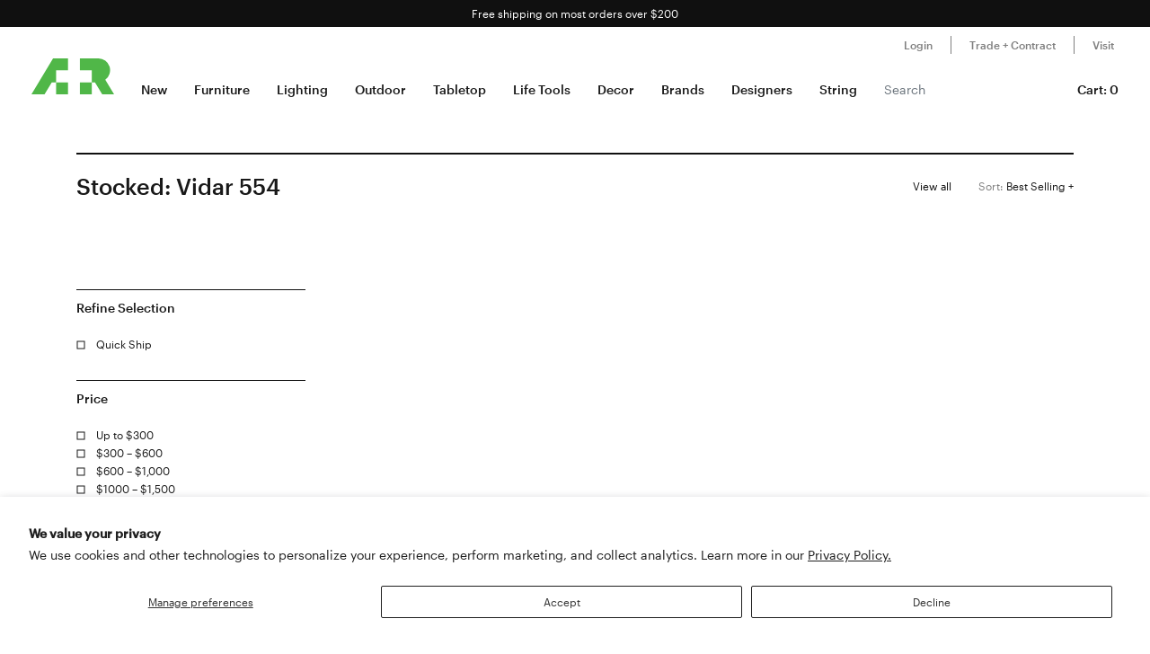

--- FILE ---
content_type: text/html; charset=utf-8
request_url: https://aplusrstore.com/collections/stocked-vidar-554
body_size: 25247
content:
<!doctype html>

<html lang="en">
  <head>
    <title>
      Stocked: Vidar 554
    </title>

    <meta charset="utf-8">

    <meta http-equiv="X-UA-Compatible" content="IE=edge">

    <meta name="description" content="Composition:94% New wool, 6% Nylon Durability:100.000 Martindale Lightfastness:7 Sustainability:Natural fibres / Sustainable resource">

    <meta
      name="viewport"
      content="width=device-width , initial-scale=1 , maximum-scale=1 , shrink-to-fit=no , user-scalable=no"
    >



    
    <link rel="stylesheet" href="//cdn.jsdelivr.net/gh/kenwheeler/slick@1.8.1/slick/slick-theme.css">

    <link rel="stylesheet" href="//cdn.jsdelivr.net/gh/kenwheeler/slick@1.8.1/slick/slick.css">

    <link rel="canonical" href="https://aplusrstore.com/collections/stocked-vidar-554">

    
      <link rel="shortcut icon" type="image/png" href="//aplusrstore.com/cdn/shop/files/favicon_32x32_7329ad31-0797-4eae-908a-e8d837d4b252_32x32.png?v=1614294930">
    
    

    <link href="//aplusrstore.com/cdn/shop/t/108/assets/theme.css?v=119689737136625170701739784966" rel="stylesheet" type="text/css" media="all" />

    <script src="//aplusrstore.com/cdn/shop/t/108/assets/theme.js?v=70837354794956913641700854839" defer></script>

<!-- Reddit Pixel -->
<script>
!function(w,d){if(!w.rdt){var p=w.rdt=function(){p.sendEvent?p.sendEvent.apply(p,arguments):p.callQueue.push(arguments)};p.callQueue=[];var t=d.createElement("script");t.src="https://www.redditstatic.com/ads/pixel.js",t.async=!0;var s=d.getElementsByTagName("script")[0];s.parentNode.insertBefore(t,s)}}(window,document);rdt('init','a2_h1itdku4bp89');rdt('track', 'PageVisit');
</script>
<!-- DO NOT MODIFY UNLESS TO REPLACE A USER IDENTIFIER -->
<!-- End Reddit Pixel -->
    
    <script type="text/javascript">
      var algoliaClient = algoliasearch('5MJ7ASNBHL', 'b8a479efc709ddc919466481daf79f60');
      const algoliaProductIndex = algoliaClient.initIndex('shopify_products');
      const algoliaCollectionIndex = algoliaClient.initIndex('shopify_collections');


      document.addEventListener("DOMContentLoaded", async function() {
        var searchBoxContainer = document.getElementById("search-box");
        var recentSearchesContainer = document.getElementById("recent-searches");
        var popularSearchesContainer = document.getElementById("popular-searches");
        var input = document.querySelector('input[name="q"]');
        var recentSearches = [] 
        
        try {
          recentSearches = JSON.parse(localStorage.getItem('recentSearches'))
        } catch (err) {}

        if (!recentSearches) {
          recentSearches = []
        }
        
        recentSearchesContainer.innerHTML = recentSearches.map(recentSearch => {
          return `<a href="/search?q=${recentSearch}">${recentSearch}</a>`
        }).join('')

        const response = await fetch(
          `https://analytics.algolia.com/2/searches?index=shopify_products&limit=6`,
          {
            headers: {
              "X-Algolia-API-Key": 'c6dcb4441022c4fc49e1497f58dfb886',
              "X-Algolia-Application-Id": '5MJ7ASNBHL'
            }
          }
        );
        const data = await response.json();

        popularSearchesContainer.innerHTML = data.searches.map(recentSearch => {
          return recentSearch.search ? `<a href="/search?q=${recentSearch.search}">${recentSearch.search}</a>` : ''
        }).join('')

        input.addEventListener("click", function() {
          searchBoxContainer.style.display = "block";
        })

        document.getElementById('svg-close').addEventListener('click', function() {
          searchBoxContainer.style.display = "none";
        });
        
        input.addEventListener("input", function() {
          var searchValue = this.value
          algoliaProductIndex.search(this.value, {hitsPerPage: 5}).then(function(response) {
            var hits = response.hits;
          
            document.getElementById("search-default-results").style.display = "none";
            document.getElementById("search-results").style.display = "block";
          
            var productsSearches = document.getElementById("products-searches");
            productsSearches.innerHTML =
              '<div class="d-flex justify-content-between px-2 pt-2"><span><strong>Products</strong></span><a href="/search?q=' +
              searchValue +
              '"><span><strong>View all</strong></span></a></div>' +
              hits
                .map(function(hit) {
                  return (
                    '<a class="search-product-row" href="/products/' +
                    hit.handle +
                    '"><div class="image-wrap"><img src="' +
                    hit.product_image +
                    '" alt="" /></div><div class="product-info d-flex flex-column"><p>' +
                    hit.vendor +
                    '</p><p class="vendor">' +
                    hit.title +
                    '</p><div>' +
                    (hit.variants_max_price !== hit.variants_min_price
                      ? '<span class="starting">Starting at $' + hit.variants_min_price + "</span>"
                      : '<span class="price">$' + hit.price + "</span>") +
                    "</div></div></a>"
                  );
                })
                .join("");
          });

          
          algoliaCollectionIndex.search(this.value, {hitsPerPage: 6}).then(({ hits }) => {
            document.getElementById("search-default-results").style.display = "none";
            document.getElementById("search-results").style.display = "block";

            var categoriesSearches = document.getElementById("categories-searches");
            categoriesSearches.innerHTML = hits.map(function(hit) {
              return !hit.title.includes('b2s') ? '<a href="/collections/' + hit.handle + '">' + hit.title + '</a>' : '';
            }).join('');
          });
        });
      });
    </script>

    

    <style>
.search-box {
	 position: absolute;
	 transform: translate(-30%, 0);
	 z-index: 100;
	 width: 380px;
	 font-family: inherit;
	 font-size: 13px;
	 background-color: #fff;
	 border-radius: 3px;
	 color: #333;
	 border: 1px solid #ddd;
	 -webkit-box-shadow: 0 3px 5px rgba(50, 50, 50, 0.25);
	 -moz-box-shadow: 0 3px 5px rgba(50, 50, 50, 0.25);
	 box-shadow: 0 3px 5px rgba(50, 50, 50, 0.25);
}
 @media (max-width: 991.98px) {
	 .search-box {
		 transform: unset;
		 position: fixed;
		 width: 95vw;
	}
}
 .search-box p {
	 margin-bottom: 0.5rem;
}
 .search-box .popular-searches {
	 border-bottom: 1px solid #ddd;
}
 .search-box .popular-searches, .search-box .category-list {
	 color: #666;
	 text-align: left;
	 padding-bottom: 10px;
}
 .search-box .popular-searches a, .search-box .category-list a {
	 display: block;
	 padding: 0.3rem 0.5rem;
	 font-family: "Graphik Web", sans-serif;
	 font-size: 14px;
	 line-height: 1rem;
	 color: #191919;
	 font-weight: 400;
}
 .search-box .popular-searches a:hover, .search-box .category-list a:hover {
	 background-color: #f5f5f5;
}
 .search-box span > strong {
	 font-size: 14px;
}
 .search-box .close-button {
	 width: 20px;
	 height: 20px;
	 min-width: auto;
	 background-color: transparent;
	 position: absolute;
	 right: 10px;
	 top: 5px;
	 display: block;
	 padding: 0;
	 border: 0;
	 z-index: 9;
}
 .search-box .no-result-box {
	 text-align: center;
	 font-size: 13px;
	 padding-top: 30px;
	 padding-bottom: 30px;
	 color: #333;
}
 .search-box .category-search {
	 border-bottom: 1px solid #ddd;
	 padding-bottom: 10px;
}
 .search-box .search-product-row {
	 display: flex;
	 align-items: center;
	 width: 100%;
	 height: auto;
	 text-align: left;
	 position: relative;
	 border-bottom: 1px solid #efefef;
	 margin: 0;
	 padding: 8px 7px;
	 text-decoration: none;
	 color: #000;
	 outline: 0;
	 line-height: 20px;
}
 .search-box .search-product-row .image-wrap {
	 float: left;
	 overflow: hidden;
	 width: 20% !important;
	 height: 100px !important;
	 text-align: center;
}
 .search-box .search-product-row .image-wrap img {
	 max-width: 100% !important;
	 max-height: 100px !important;
	 width: auto;
	 height: auto;
	 border: 0;
	 outline: 0;
	 margin-top: 5px;
	 display: inline-block;
	 opacity: 1;
}
 .search-box .search-product-row .product-info {
	 width: 74%;
	 margin-left: 8px;
}
 .search-box .search-product-row .product-info .price {
	 color: gray;
	 font-weight: normal;
	 font-size: 14px;
}
 .search-box .search-product-row .product-info .starting {
	 font-weight: normal;
	 font-size: 11px !important;
	 margin-bottom: 5px;
	 color: #393939 !important;
}
 .search-box .search-product-row .product-info .vendor {
	 font-weight: 500;
}
 .search-box .search-product-row .product-info p {
	 margin: 0;
}
 
    </style>

    <script>window.performance && window.performance.mark && window.performance.mark('shopify.content_for_header.start');</script><meta name="google-site-verification" content="pv5PXN-SVkSDymHpWJFzv_y9p7bE1EFmU4AmoewRXhM">
<meta name="google-site-verification" content="pv5PXN-SVkSDymHpWJFzv_y9p7bE1EFmU4AmoewRXhM">
<meta name="facebook-domain-verification" content="2qscgj8s0xz18txhruqktfv7uvy5xd">
<meta name="facebook-domain-verification" content="2qscgj8s0xz18txhruqktfv7uvy5xd">
<meta name="google-site-verification" content="yP1nfTLzHEDLiyDfbPsMmqRpsh1ppG-Wrr9prwiS-ks">
<meta id="shopify-digital-wallet" name="shopify-digital-wallet" content="/1220051002/digital_wallets/dialog">
<meta name="shopify-checkout-api-token" content="7a54d4b454bfc0267c975d29957b2782">
<meta id="in-context-paypal-metadata" data-shop-id="1220051002" data-venmo-supported="false" data-environment="production" data-locale="en_US" data-paypal-v4="true" data-currency="USD">
<link rel="alternate" type="application/atom+xml" title="Feed" href="/collections/stocked-vidar-554.atom" />
<link rel="alternate" type="application/json+oembed" href="https://aplusrstore.com/collections/stocked-vidar-554.oembed">
<script async="async" src="/checkouts/internal/preloads.js?locale=en-US"></script>
<link rel="preconnect" href="https://shop.app" crossorigin="anonymous">
<script async="async" src="https://shop.app/checkouts/internal/preloads.js?locale=en-US&shop_id=1220051002" crossorigin="anonymous"></script>
<script id="apple-pay-shop-capabilities" type="application/json">{"shopId":1220051002,"countryCode":"US","currencyCode":"USD","merchantCapabilities":["supports3DS"],"merchantId":"gid:\/\/shopify\/Shop\/1220051002","merchantName":"A+R","requiredBillingContactFields":["postalAddress","email","phone"],"requiredShippingContactFields":["postalAddress","email","phone"],"shippingType":"shipping","supportedNetworks":["visa","masterCard","amex","discover","elo","jcb"],"total":{"type":"pending","label":"A+R","amount":"1.00"},"shopifyPaymentsEnabled":true,"supportsSubscriptions":true}</script>
<script id="shopify-features" type="application/json">{"accessToken":"7a54d4b454bfc0267c975d29957b2782","betas":["rich-media-storefront-analytics"],"domain":"aplusrstore.com","predictiveSearch":true,"shopId":1220051002,"locale":"en"}</script>
<script>var Shopify = Shopify || {};
Shopify.shop = "aplusrdesign.myshopify.com";
Shopify.locale = "en";
Shopify.currency = {"active":"USD","rate":"1.0"};
Shopify.country = "US";
Shopify.theme = {"name":"aplusrstoretheme\/main","id":122896220218,"schema_name":null,"schema_version":null,"theme_store_id":null,"role":"main"};
Shopify.theme.handle = "null";
Shopify.theme.style = {"id":null,"handle":null};
Shopify.cdnHost = "aplusrstore.com/cdn";
Shopify.routes = Shopify.routes || {};
Shopify.routes.root = "/";</script>
<script type="module">!function(o){(o.Shopify=o.Shopify||{}).modules=!0}(window);</script>
<script>!function(o){function n(){var o=[];function n(){o.push(Array.prototype.slice.apply(arguments))}return n.q=o,n}var t=o.Shopify=o.Shopify||{};t.loadFeatures=n(),t.autoloadFeatures=n()}(window);</script>
<script>
  window.ShopifyPay = window.ShopifyPay || {};
  window.ShopifyPay.apiHost = "shop.app\/pay";
  window.ShopifyPay.redirectState = null;
</script>
<script id="shop-js-analytics" type="application/json">{"pageType":"collection"}</script>
<script defer="defer" async type="module" src="//aplusrstore.com/cdn/shopifycloud/shop-js/modules/v2/client.init-shop-cart-sync_BdyHc3Nr.en.esm.js"></script>
<script defer="defer" async type="module" src="//aplusrstore.com/cdn/shopifycloud/shop-js/modules/v2/chunk.common_Daul8nwZ.esm.js"></script>
<script type="module">
  await import("//aplusrstore.com/cdn/shopifycloud/shop-js/modules/v2/client.init-shop-cart-sync_BdyHc3Nr.en.esm.js");
await import("//aplusrstore.com/cdn/shopifycloud/shop-js/modules/v2/chunk.common_Daul8nwZ.esm.js");

  window.Shopify.SignInWithShop?.initShopCartSync?.({"fedCMEnabled":true,"windoidEnabled":true});

</script>
<script>
  window.Shopify = window.Shopify || {};
  if (!window.Shopify.featureAssets) window.Shopify.featureAssets = {};
  window.Shopify.featureAssets['shop-js'] = {"shop-cart-sync":["modules/v2/client.shop-cart-sync_QYOiDySF.en.esm.js","modules/v2/chunk.common_Daul8nwZ.esm.js"],"init-fed-cm":["modules/v2/client.init-fed-cm_DchLp9rc.en.esm.js","modules/v2/chunk.common_Daul8nwZ.esm.js"],"shop-button":["modules/v2/client.shop-button_OV7bAJc5.en.esm.js","modules/v2/chunk.common_Daul8nwZ.esm.js"],"init-windoid":["modules/v2/client.init-windoid_DwxFKQ8e.en.esm.js","modules/v2/chunk.common_Daul8nwZ.esm.js"],"shop-cash-offers":["modules/v2/client.shop-cash-offers_DWtL6Bq3.en.esm.js","modules/v2/chunk.common_Daul8nwZ.esm.js","modules/v2/chunk.modal_CQq8HTM6.esm.js"],"shop-toast-manager":["modules/v2/client.shop-toast-manager_CX9r1SjA.en.esm.js","modules/v2/chunk.common_Daul8nwZ.esm.js"],"init-shop-email-lookup-coordinator":["modules/v2/client.init-shop-email-lookup-coordinator_UhKnw74l.en.esm.js","modules/v2/chunk.common_Daul8nwZ.esm.js"],"pay-button":["modules/v2/client.pay-button_DzxNnLDY.en.esm.js","modules/v2/chunk.common_Daul8nwZ.esm.js"],"avatar":["modules/v2/client.avatar_BTnouDA3.en.esm.js"],"init-shop-cart-sync":["modules/v2/client.init-shop-cart-sync_BdyHc3Nr.en.esm.js","modules/v2/chunk.common_Daul8nwZ.esm.js"],"shop-login-button":["modules/v2/client.shop-login-button_D8B466_1.en.esm.js","modules/v2/chunk.common_Daul8nwZ.esm.js","modules/v2/chunk.modal_CQq8HTM6.esm.js"],"init-customer-accounts-sign-up":["modules/v2/client.init-customer-accounts-sign-up_C8fpPm4i.en.esm.js","modules/v2/client.shop-login-button_D8B466_1.en.esm.js","modules/v2/chunk.common_Daul8nwZ.esm.js","modules/v2/chunk.modal_CQq8HTM6.esm.js"],"init-shop-for-new-customer-accounts":["modules/v2/client.init-shop-for-new-customer-accounts_CVTO0Ztu.en.esm.js","modules/v2/client.shop-login-button_D8B466_1.en.esm.js","modules/v2/chunk.common_Daul8nwZ.esm.js","modules/v2/chunk.modal_CQq8HTM6.esm.js"],"init-customer-accounts":["modules/v2/client.init-customer-accounts_dRgKMfrE.en.esm.js","modules/v2/client.shop-login-button_D8B466_1.en.esm.js","modules/v2/chunk.common_Daul8nwZ.esm.js","modules/v2/chunk.modal_CQq8HTM6.esm.js"],"shop-follow-button":["modules/v2/client.shop-follow-button_CkZpjEct.en.esm.js","modules/v2/chunk.common_Daul8nwZ.esm.js","modules/v2/chunk.modal_CQq8HTM6.esm.js"],"lead-capture":["modules/v2/client.lead-capture_BntHBhfp.en.esm.js","modules/v2/chunk.common_Daul8nwZ.esm.js","modules/v2/chunk.modal_CQq8HTM6.esm.js"],"checkout-modal":["modules/v2/client.checkout-modal_CfxcYbTm.en.esm.js","modules/v2/chunk.common_Daul8nwZ.esm.js","modules/v2/chunk.modal_CQq8HTM6.esm.js"],"shop-login":["modules/v2/client.shop-login_Da4GZ2H6.en.esm.js","modules/v2/chunk.common_Daul8nwZ.esm.js","modules/v2/chunk.modal_CQq8HTM6.esm.js"],"payment-terms":["modules/v2/client.payment-terms_MV4M3zvL.en.esm.js","modules/v2/chunk.common_Daul8nwZ.esm.js","modules/v2/chunk.modal_CQq8HTM6.esm.js"]};
</script>
<script>(function() {
  var isLoaded = false;
  function asyncLoad() {
    if (isLoaded) return;
    isLoaded = true;
    var urls = ["https:\/\/cdn.shopify.com\/s\/files\/1\/0012\/2005\/1002\/t\/79\/assets\/affirmShopify.js?v=1593198110\u0026shop=aplusrdesign.myshopify.com","https:\/\/static.klaviyo.com\/onsite\/js\/klaviyo.js?company_id=SPLCbM\u0026shop=aplusrdesign.myshopify.com","https:\/\/static.klaviyo.com\/onsite\/js\/klaviyo.js?company_id=SPLCbM\u0026shop=aplusrdesign.myshopify.com","\/\/cdn.shopify.com\/proxy\/b9c7dc3f732ed28090ca9957731637c8dbcc50d9ddb08b0f362021275bd9025f\/quotify.dev\/js\/widget.js?shop=aplusrdesign.myshopify.com\u0026sp-cache-control=cHVibGljLCBtYXgtYWdlPTkwMA"];
    for (var i = 0; i < urls.length; i++) {
      var s = document.createElement('script');
      s.type = 'text/javascript';
      s.async = true;
      s.src = urls[i];
      var x = document.getElementsByTagName('script')[0];
      x.parentNode.insertBefore(s, x);
    }
  };
  if(window.attachEvent) {
    window.attachEvent('onload', asyncLoad);
  } else {
    window.addEventListener('load', asyncLoad, false);
  }
})();</script>
<script id="__st">var __st={"a":1220051002,"offset":-28800,"reqid":"8d2ee42f-85f4-4a4a-b398-883c5e5708fb-1769030556","pageurl":"aplusrstore.com\/collections\/stocked-vidar-554","u":"e9c1936db4a3","p":"collection","rtyp":"collection","rid":155870429242};</script>
<script>window.ShopifyPaypalV4VisibilityTracking = true;</script>
<script id="captcha-bootstrap">!function(){'use strict';const t='contact',e='account',n='new_comment',o=[[t,t],['blogs',n],['comments',n],[t,'customer']],c=[[e,'customer_login'],[e,'guest_login'],[e,'recover_customer_password'],[e,'create_customer']],r=t=>t.map((([t,e])=>`form[action*='/${t}']:not([data-nocaptcha='true']) input[name='form_type'][value='${e}']`)).join(','),a=t=>()=>t?[...document.querySelectorAll(t)].map((t=>t.form)):[];function s(){const t=[...o],e=r(t);return a(e)}const i='password',u='form_key',d=['recaptcha-v3-token','g-recaptcha-response','h-captcha-response',i],f=()=>{try{return window.sessionStorage}catch{return}},m='__shopify_v',_=t=>t.elements[u];function p(t,e,n=!1){try{const o=window.sessionStorage,c=JSON.parse(o.getItem(e)),{data:r}=function(t){const{data:e,action:n}=t;return t[m]||n?{data:e,action:n}:{data:t,action:n}}(c);for(const[e,n]of Object.entries(r))t.elements[e]&&(t.elements[e].value=n);n&&o.removeItem(e)}catch(o){console.error('form repopulation failed',{error:o})}}const l='form_type',E='cptcha';function T(t){t.dataset[E]=!0}const w=window,h=w.document,L='Shopify',v='ce_forms',y='captcha';let A=!1;((t,e)=>{const n=(g='f06e6c50-85a8-45c8-87d0-21a2b65856fe',I='https://cdn.shopify.com/shopifycloud/storefront-forms-hcaptcha/ce_storefront_forms_captcha_hcaptcha.v1.5.2.iife.js',D={infoText:'Protected by hCaptcha',privacyText:'Privacy',termsText:'Terms'},(t,e,n)=>{const o=w[L][v],c=o.bindForm;if(c)return c(t,g,e,D).then(n);var r;o.q.push([[t,g,e,D],n]),r=I,A||(h.body.append(Object.assign(h.createElement('script'),{id:'captcha-provider',async:!0,src:r})),A=!0)});var g,I,D;w[L]=w[L]||{},w[L][v]=w[L][v]||{},w[L][v].q=[],w[L][y]=w[L][y]||{},w[L][y].protect=function(t,e){n(t,void 0,e),T(t)},Object.freeze(w[L][y]),function(t,e,n,w,h,L){const[v,y,A,g]=function(t,e,n){const i=e?o:[],u=t?c:[],d=[...i,...u],f=r(d),m=r(i),_=r(d.filter((([t,e])=>n.includes(e))));return[a(f),a(m),a(_),s()]}(w,h,L),I=t=>{const e=t.target;return e instanceof HTMLFormElement?e:e&&e.form},D=t=>v().includes(t);t.addEventListener('submit',(t=>{const e=I(t);if(!e)return;const n=D(e)&&!e.dataset.hcaptchaBound&&!e.dataset.recaptchaBound,o=_(e),c=g().includes(e)&&(!o||!o.value);(n||c)&&t.preventDefault(),c&&!n&&(function(t){try{if(!f())return;!function(t){const e=f();if(!e)return;const n=_(t);if(!n)return;const o=n.value;o&&e.removeItem(o)}(t);const e=Array.from(Array(32),(()=>Math.random().toString(36)[2])).join('');!function(t,e){_(t)||t.append(Object.assign(document.createElement('input'),{type:'hidden',name:u})),t.elements[u].value=e}(t,e),function(t,e){const n=f();if(!n)return;const o=[...t.querySelectorAll(`input[type='${i}']`)].map((({name:t})=>t)),c=[...d,...o],r={};for(const[a,s]of new FormData(t).entries())c.includes(a)||(r[a]=s);n.setItem(e,JSON.stringify({[m]:1,action:t.action,data:r}))}(t,e)}catch(e){console.error('failed to persist form',e)}}(e),e.submit())}));const S=(t,e)=>{t&&!t.dataset[E]&&(n(t,e.some((e=>e===t))),T(t))};for(const o of['focusin','change'])t.addEventListener(o,(t=>{const e=I(t);D(e)&&S(e,y())}));const B=e.get('form_key'),M=e.get(l),P=B&&M;t.addEventListener('DOMContentLoaded',(()=>{const t=y();if(P)for(const e of t)e.elements[l].value===M&&p(e,B);[...new Set([...A(),...v().filter((t=>'true'===t.dataset.shopifyCaptcha))])].forEach((e=>S(e,t)))}))}(h,new URLSearchParams(w.location.search),n,t,e,['guest_login'])})(!0,!1)}();</script>
<script integrity="sha256-4kQ18oKyAcykRKYeNunJcIwy7WH5gtpwJnB7kiuLZ1E=" data-source-attribution="shopify.loadfeatures" defer="defer" src="//aplusrstore.com/cdn/shopifycloud/storefront/assets/storefront/load_feature-a0a9edcb.js" crossorigin="anonymous"></script>
<script crossorigin="anonymous" defer="defer" src="//aplusrstore.com/cdn/shopifycloud/storefront/assets/shopify_pay/storefront-65b4c6d7.js?v=20250812"></script>
<script data-source-attribution="shopify.dynamic_checkout.dynamic.init">var Shopify=Shopify||{};Shopify.PaymentButton=Shopify.PaymentButton||{isStorefrontPortableWallets:!0,init:function(){window.Shopify.PaymentButton.init=function(){};var t=document.createElement("script");t.src="https://aplusrstore.com/cdn/shopifycloud/portable-wallets/latest/portable-wallets.en.js",t.type="module",document.head.appendChild(t)}};
</script>
<script data-source-attribution="shopify.dynamic_checkout.buyer_consent">
  function portableWalletsHideBuyerConsent(e){var t=document.getElementById("shopify-buyer-consent"),n=document.getElementById("shopify-subscription-policy-button");t&&n&&(t.classList.add("hidden"),t.setAttribute("aria-hidden","true"),n.removeEventListener("click",e))}function portableWalletsShowBuyerConsent(e){var t=document.getElementById("shopify-buyer-consent"),n=document.getElementById("shopify-subscription-policy-button");t&&n&&(t.classList.remove("hidden"),t.removeAttribute("aria-hidden"),n.addEventListener("click",e))}window.Shopify?.PaymentButton&&(window.Shopify.PaymentButton.hideBuyerConsent=portableWalletsHideBuyerConsent,window.Shopify.PaymentButton.showBuyerConsent=portableWalletsShowBuyerConsent);
</script>
<script data-source-attribution="shopify.dynamic_checkout.cart.bootstrap">document.addEventListener("DOMContentLoaded",(function(){function t(){return document.querySelector("shopify-accelerated-checkout-cart, shopify-accelerated-checkout")}if(t())Shopify.PaymentButton.init();else{new MutationObserver((function(e,n){t()&&(Shopify.PaymentButton.init(),n.disconnect())})).observe(document.body,{childList:!0,subtree:!0})}}));
</script>
<script id='scb4127' type='text/javascript' async='' src='https://aplusrstore.com/cdn/shopifycloud/privacy-banner/storefront-banner.js'></script><link id="shopify-accelerated-checkout-styles" rel="stylesheet" media="screen" href="https://aplusrstore.com/cdn/shopifycloud/portable-wallets/latest/accelerated-checkout-backwards-compat.css" crossorigin="anonymous">
<style id="shopify-accelerated-checkout-cart">
        #shopify-buyer-consent {
  margin-top: 1em;
  display: inline-block;
  width: 100%;
}

#shopify-buyer-consent.hidden {
  display: none;
}

#shopify-subscription-policy-button {
  background: none;
  border: none;
  padding: 0;
  text-decoration: underline;
  font-size: inherit;
  cursor: pointer;
}

#shopify-subscription-policy-button::before {
  box-shadow: none;
}

      </style>

<script>window.performance && window.performance.mark && window.performance.mark('shopify.content_for_header.end');</script>

    <style>

  /*

    This font software is the property of Commercial Type.

    You may not modify the font software, use it on another website, or install it on a computer.

    License information is available at http://commercialtype.com/eula
    For more information please visit Commercial Type at http://commercialtype.com or email us at info[at]commercialtype.com

    Copyright (C) 2018 Schwartzco Inc.
    License: 1807-FWJFSF

  */

  @font-face {

    font-family : 'Graphik Web';

    font-style : normal;

    font-weight : 300;

    src : url( '//aplusrstore.com/cdn/shop/t/108/assets/graphik-light-web.eot?v=144546658166484008111700854833' );

    src : url( '//aplusrstore.com/cdn/shop/t/108/assets/graphik-light-web.eot?%23iefix&v=144546658166484008111700854833' ) format( 'embedded-opentype' ),

          url( '//aplusrstore.com/cdn/shop/t/108/assets/graphik-light-web.woff2?v=119475750175615294111700854838' ) format( 'woff2' ),

          url( '//aplusrstore.com/cdn/shop/t/108/assets/graphik-light-web.woff?v=173296136010883025291700854839' ) format( 'woff' );

  }

  @font-face {

    font-family : 'Graphik Web';

    font-style : italic;

    font-weight : 300;

    src : url( '//aplusrstore.com/cdn/shop/t/108/assets/graphik-light-italic-web.eot?v=139013056163308646271700854839' );

    src : url( '//aplusrstore.com/cdn/shop/t/108/assets/graphik-light-italic-web.eot?%23iefix&v=139013056163308646271700854839' ) format( 'embedded-opentype' ),

          url( '//aplusrstore.com/cdn/shop/t/108/assets/graphik-light-italic-web.woff2?v=36948571150748959691700854838' ) format( 'woff2' ),

          url( '//aplusrstore.com/cdn/shop/t/108/assets/graphik-light-italic-web.woff?v=133482341910790859611700854832' ) format( 'woff' );

  }

  @font-face {

    font-family : 'Graphik Web';

    font-style : normal;

    font-weight : 400;

    src : url( '//aplusrstore.com/cdn/shop/t/108/assets/graphik-regular-web.eot?v=74154647566596014271700854838' );

    src : url( '//aplusrstore.com/cdn/shop/t/108/assets/graphik-regular-web.eot?%23iefix&v=74154647566596014271700854838' ) format( 'embedded-opentype' ),

          url( '//aplusrstore.com/cdn/shop/t/108/assets/graphik-regular-web.woff2?v=144199990889210057191700854839' ) format( 'woff2' ),

          url( '//aplusrstore.com/cdn/shop/t/108/assets/graphik-regular-web.woff?v=178431629826130714591700854839' ) format( 'woff' );

  }

  @font-face {

    font-family : 'Graphik Web';

    font-style : italic;

    font-weight : 400;

    src : url( '//aplusrstore.com/cdn/shop/t/108/assets/graphik-regular-italic-web.eot?v=90794544694432979391700854839' );

    src : url( '//aplusrstore.com/cdn/shop/t/108/assets/graphik-regular-italic-web.eot?%23iefix&v=90794544694432979391700854839' ) format( 'embedded-opentype' ),

          url( '//aplusrstore.com/cdn/shop/t/108/assets/graphik-regular-italic-web.woff2?v=117859485486843944001700854841' ) format( 'woff2' ),

          url( '//aplusrstore.com/cdn/shop/t/108/assets/graphik-regular-italic-web.woff?v=2906878034301629991700854839' ) format( 'woff' );

  }

  @font-face {

    font-family : 'Graphik Web';

    font-style : normal;

    font-weight : 500;

    src : url( '//aplusrstore.com/cdn/shop/t/108/assets/graphik-medium-web.eot?v=168739240009785392071700854839' );

    src : url( '//aplusrstore.com/cdn/shop/t/108/assets/graphik-medium-web.eot?%23iefix&v=168739240009785392071700854839' ) format( 'embedded-opentype' ),

          url( '//aplusrstore.com/cdn/shop/t/108/assets/graphik-medium-web.woff2?v=152600725792578091951700854839' ) format( 'woff2' ),

          url( '//aplusrstore.com/cdn/shop/t/108/assets/graphik-medium-web.woff?v=80073887819922950351700854838' ) format( 'woff' );

  }

  @font-face {

    font-family : 'Graphik Web';

    font-style : italic;

    font-weight : 500;

    src : url( '//aplusrstore.com/cdn/shop/t/108/assets/graphik-medium-italic-web.eot?v=180833577992904744641700854841' );

    src : url( '//aplusrstore.com/cdn/shop/t/108/assets/graphik-medium-italic-web.eot?%23iefix&v=180833577992904744641700854841' ) format( 'embedded-opentype' ),

          url( '//aplusrstore.com/cdn/shop/t/108/assets/graphik-medium-italic-web.woff2?v=5050028911211128491700854839' ) format( 'woff2' ),

          url( '//aplusrstore.com/cdn/shop/t/108/assets/graphik-medium-italic-web.woff?v=89589484449762477211700854840' ) format( 'woff' );

  }

</style>


    <style>
      .graphik-medium-22 {

        font-family : 'Graphik Web' , sans-serif;

        -webkit-font-smoothing : antialiased;

        line-height : 1rem;

        font-weight : 500;

        font-size : 22px;

      }

      .graphik-medium-19 {

        font-family : 'Graphik Web' , sans-serif;

        -webkit-font-smoothing : antialiased;

        line-height : 1rem;

        font-weight : 500;

        font-size : 19px;

      }
    </style>
    
    <script type="text/javascript">
      // if ((location.host === 'checkout.aplusrstore.com') && window.self === window.top ) {
      //   if (location.pathname !== '/cart' && !location.pathname.includes('/account')) {
      //     location.href = location.href.replace('checkout.aplusrstore.com', 'aplusrstore.com');
      //   }
      // }
    </script>
  
<script>
    
    
    
    
    var gsf_conversion_data = {page_type : '', event : '', data : {shop_currency : "USD"}};
    
</script>
<!-- BEGIN app block: shopify://apps/elevar-conversion-tracking/blocks/dataLayerEmbed/bc30ab68-b15c-4311-811f-8ef485877ad6 -->



<script type="module" dynamic>
  const configUrl = "/a/elevar/static/configs/2334f5c3b4e41b8139c8804a1fcf25965a572b09/config.js";
  const config = (await import(configUrl)).default;
  const scriptUrl = config.script_src_app_theme_embed;

  if (scriptUrl) {
    const { handler } = await import(scriptUrl);

    await handler(
      config,
      {
        cartData: {
  marketId: "845348922",
  attributes:{},
  cartTotal: "0.0",
  currencyCode:"USD",
  items: []
}
,
        user: {cartTotal: "0.0",
    currencyCode:"USD",customer: {},
}
,
        isOnCartPage:false,
        collectionView:{
    currencyCode:"USD",
    items: []
  },
        searchResultsView:null,
        productView:null,
        checkoutComplete: null
      }
    );
  }
</script>


<!-- END app block --><!-- BEGIN app block: shopify://apps/klaviyo-email-marketing-sms/blocks/klaviyo-onsite-embed/2632fe16-c075-4321-a88b-50b567f42507 -->












  <script async src="https://static.klaviyo.com/onsite/js/SPLCbM/klaviyo.js?company_id=SPLCbM"></script>
  <script>!function(){if(!window.klaviyo){window._klOnsite=window._klOnsite||[];try{window.klaviyo=new Proxy({},{get:function(n,i){return"push"===i?function(){var n;(n=window._klOnsite).push.apply(n,arguments)}:function(){for(var n=arguments.length,o=new Array(n),w=0;w<n;w++)o[w]=arguments[w];var t="function"==typeof o[o.length-1]?o.pop():void 0,e=new Promise((function(n){window._klOnsite.push([i].concat(o,[function(i){t&&t(i),n(i)}]))}));return e}}})}catch(n){window.klaviyo=window.klaviyo||[],window.klaviyo.push=function(){var n;(n=window._klOnsite).push.apply(n,arguments)}}}}();</script>

  




  <script>
    window.klaviyoReviewsProductDesignMode = false
  </script>







<!-- END app block --><meta property="og:image" content="https://cdn.shopify.com/s/files/1/0012/2005/1002/files/social_sharing.jpg?v=1734542813" />
<meta property="og:image:secure_url" content="https://cdn.shopify.com/s/files/1/0012/2005/1002/files/social_sharing.jpg?v=1734542813" />
<meta property="og:image:width" content="1200" />
<meta property="og:image:height" content="682" />
<link href="https://monorail-edge.shopifysvc.com" rel="dns-prefetch">
<script>(function(){if ("sendBeacon" in navigator && "performance" in window) {try {var session_token_from_headers = performance.getEntriesByType('navigation')[0].serverTiming.find(x => x.name == '_s').description;} catch {var session_token_from_headers = undefined;}var session_cookie_matches = document.cookie.match(/_shopify_s=([^;]*)/);var session_token_from_cookie = session_cookie_matches && session_cookie_matches.length === 2 ? session_cookie_matches[1] : "";var session_token = session_token_from_headers || session_token_from_cookie || "";function handle_abandonment_event(e) {var entries = performance.getEntries().filter(function(entry) {return /monorail-edge.shopifysvc.com/.test(entry.name);});if (!window.abandonment_tracked && entries.length === 0) {window.abandonment_tracked = true;var currentMs = Date.now();var navigation_start = performance.timing.navigationStart;var payload = {shop_id: 1220051002,url: window.location.href,navigation_start,duration: currentMs - navigation_start,session_token,page_type: "collection"};window.navigator.sendBeacon("https://monorail-edge.shopifysvc.com/v1/produce", JSON.stringify({schema_id: "online_store_buyer_site_abandonment/1.1",payload: payload,metadata: {event_created_at_ms: currentMs,event_sent_at_ms: currentMs}}));}}window.addEventListener('pagehide', handle_abandonment_event);}}());</script>
<script id="web-pixels-manager-setup">(function e(e,d,r,n,o){if(void 0===o&&(o={}),!Boolean(null===(a=null===(i=window.Shopify)||void 0===i?void 0:i.analytics)||void 0===a?void 0:a.replayQueue)){var i,a;window.Shopify=window.Shopify||{};var t=window.Shopify;t.analytics=t.analytics||{};var s=t.analytics;s.replayQueue=[],s.publish=function(e,d,r){return s.replayQueue.push([e,d,r]),!0};try{self.performance.mark("wpm:start")}catch(e){}var l=function(){var e={modern:/Edge?\/(1{2}[4-9]|1[2-9]\d|[2-9]\d{2}|\d{4,})\.\d+(\.\d+|)|Firefox\/(1{2}[4-9]|1[2-9]\d|[2-9]\d{2}|\d{4,})\.\d+(\.\d+|)|Chrom(ium|e)\/(9{2}|\d{3,})\.\d+(\.\d+|)|(Maci|X1{2}).+ Version\/(15\.\d+|(1[6-9]|[2-9]\d|\d{3,})\.\d+)([,.]\d+|)( \(\w+\)|)( Mobile\/\w+|) Safari\/|Chrome.+OPR\/(9{2}|\d{3,})\.\d+\.\d+|(CPU[ +]OS|iPhone[ +]OS|CPU[ +]iPhone|CPU IPhone OS|CPU iPad OS)[ +]+(15[._]\d+|(1[6-9]|[2-9]\d|\d{3,})[._]\d+)([._]\d+|)|Android:?[ /-](13[3-9]|1[4-9]\d|[2-9]\d{2}|\d{4,})(\.\d+|)(\.\d+|)|Android.+Firefox\/(13[5-9]|1[4-9]\d|[2-9]\d{2}|\d{4,})\.\d+(\.\d+|)|Android.+Chrom(ium|e)\/(13[3-9]|1[4-9]\d|[2-9]\d{2}|\d{4,})\.\d+(\.\d+|)|SamsungBrowser\/([2-9]\d|\d{3,})\.\d+/,legacy:/Edge?\/(1[6-9]|[2-9]\d|\d{3,})\.\d+(\.\d+|)|Firefox\/(5[4-9]|[6-9]\d|\d{3,})\.\d+(\.\d+|)|Chrom(ium|e)\/(5[1-9]|[6-9]\d|\d{3,})\.\d+(\.\d+|)([\d.]+$|.*Safari\/(?![\d.]+ Edge\/[\d.]+$))|(Maci|X1{2}).+ Version\/(10\.\d+|(1[1-9]|[2-9]\d|\d{3,})\.\d+)([,.]\d+|)( \(\w+\)|)( Mobile\/\w+|) Safari\/|Chrome.+OPR\/(3[89]|[4-9]\d|\d{3,})\.\d+\.\d+|(CPU[ +]OS|iPhone[ +]OS|CPU[ +]iPhone|CPU IPhone OS|CPU iPad OS)[ +]+(10[._]\d+|(1[1-9]|[2-9]\d|\d{3,})[._]\d+)([._]\d+|)|Android:?[ /-](13[3-9]|1[4-9]\d|[2-9]\d{2}|\d{4,})(\.\d+|)(\.\d+|)|Mobile Safari.+OPR\/([89]\d|\d{3,})\.\d+\.\d+|Android.+Firefox\/(13[5-9]|1[4-9]\d|[2-9]\d{2}|\d{4,})\.\d+(\.\d+|)|Android.+Chrom(ium|e)\/(13[3-9]|1[4-9]\d|[2-9]\d{2}|\d{4,})\.\d+(\.\d+|)|Android.+(UC? ?Browser|UCWEB|U3)[ /]?(15\.([5-9]|\d{2,})|(1[6-9]|[2-9]\d|\d{3,})\.\d+)\.\d+|SamsungBrowser\/(5\.\d+|([6-9]|\d{2,})\.\d+)|Android.+MQ{2}Browser\/(14(\.(9|\d{2,})|)|(1[5-9]|[2-9]\d|\d{3,})(\.\d+|))(\.\d+|)|K[Aa][Ii]OS\/(3\.\d+|([4-9]|\d{2,})\.\d+)(\.\d+|)/},d=e.modern,r=e.legacy,n=navigator.userAgent;return n.match(d)?"modern":n.match(r)?"legacy":"unknown"}(),u="modern"===l?"modern":"legacy",c=(null!=n?n:{modern:"",legacy:""})[u],f=function(e){return[e.baseUrl,"/wpm","/b",e.hashVersion,"modern"===e.buildTarget?"m":"l",".js"].join("")}({baseUrl:d,hashVersion:r,buildTarget:u}),m=function(e){var d=e.version,r=e.bundleTarget,n=e.surface,o=e.pageUrl,i=e.monorailEndpoint;return{emit:function(e){var a=e.status,t=e.errorMsg,s=(new Date).getTime(),l=JSON.stringify({metadata:{event_sent_at_ms:s},events:[{schema_id:"web_pixels_manager_load/3.1",payload:{version:d,bundle_target:r,page_url:o,status:a,surface:n,error_msg:t},metadata:{event_created_at_ms:s}}]});if(!i)return console&&console.warn&&console.warn("[Web Pixels Manager] No Monorail endpoint provided, skipping logging."),!1;try{return self.navigator.sendBeacon.bind(self.navigator)(i,l)}catch(e){}var u=new XMLHttpRequest;try{return u.open("POST",i,!0),u.setRequestHeader("Content-Type","text/plain"),u.send(l),!0}catch(e){return console&&console.warn&&console.warn("[Web Pixels Manager] Got an unhandled error while logging to Monorail."),!1}}}}({version:r,bundleTarget:l,surface:e.surface,pageUrl:self.location.href,monorailEndpoint:e.monorailEndpoint});try{o.browserTarget=l,function(e){var d=e.src,r=e.async,n=void 0===r||r,o=e.onload,i=e.onerror,a=e.sri,t=e.scriptDataAttributes,s=void 0===t?{}:t,l=document.createElement("script"),u=document.querySelector("head"),c=document.querySelector("body");if(l.async=n,l.src=d,a&&(l.integrity=a,l.crossOrigin="anonymous"),s)for(var f in s)if(Object.prototype.hasOwnProperty.call(s,f))try{l.dataset[f]=s[f]}catch(e){}if(o&&l.addEventListener("load",o),i&&l.addEventListener("error",i),u)u.appendChild(l);else{if(!c)throw new Error("Did not find a head or body element to append the script");c.appendChild(l)}}({src:f,async:!0,onload:function(){if(!function(){var e,d;return Boolean(null===(d=null===(e=window.Shopify)||void 0===e?void 0:e.analytics)||void 0===d?void 0:d.initialized)}()){var d=window.webPixelsManager.init(e)||void 0;if(d){var r=window.Shopify.analytics;r.replayQueue.forEach((function(e){var r=e[0],n=e[1],o=e[2];d.publishCustomEvent(r,n,o)})),r.replayQueue=[],r.publish=d.publishCustomEvent,r.visitor=d.visitor,r.initialized=!0}}},onerror:function(){return m.emit({status:"failed",errorMsg:"".concat(f," has failed to load")})},sri:function(e){var d=/^sha384-[A-Za-z0-9+/=]+$/;return"string"==typeof e&&d.test(e)}(c)?c:"",scriptDataAttributes:o}),m.emit({status:"loading"})}catch(e){m.emit({status:"failed",errorMsg:(null==e?void 0:e.message)||"Unknown error"})}}})({shopId: 1220051002,storefrontBaseUrl: "https://aplusrstore.com",extensionsBaseUrl: "https://extensions.shopifycdn.com/cdn/shopifycloud/web-pixels-manager",monorailEndpoint: "https://monorail-edge.shopifysvc.com/unstable/produce_batch",surface: "storefront-renderer",enabledBetaFlags: ["2dca8a86"],webPixelsConfigList: [{"id":"703660090","configuration":"{\"accountID\":\"SPLCbM\",\"webPixelConfig\":\"eyJlbmFibGVBZGRlZFRvQ2FydEV2ZW50cyI6IHRydWV9\"}","eventPayloadVersion":"v1","runtimeContext":"STRICT","scriptVersion":"524f6c1ee37bacdca7657a665bdca589","type":"APP","apiClientId":123074,"privacyPurposes":["ANALYTICS","MARKETING"],"dataSharingAdjustments":{"protectedCustomerApprovalScopes":["read_customer_address","read_customer_email","read_customer_name","read_customer_personal_data","read_customer_phone"]}},{"id":"569933882","configuration":"{\"shopId\":\"aplusrdesign.myshopify.com\"}","eventPayloadVersion":"v1","runtimeContext":"STRICT","scriptVersion":"c1fe7b63a0f7ad457a091a5f1865fa90","type":"APP","apiClientId":2753413,"privacyPurposes":["ANALYTICS","MARKETING","SALE_OF_DATA"],"dataSharingAdjustments":{"protectedCustomerApprovalScopes":["read_customer_address","read_customer_email","read_customer_name","read_customer_personal_data","read_customer_phone"]}},{"id":"382664762","configuration":"{\"config_url\": \"\/a\/elevar\/static\/configs\/2334f5c3b4e41b8139c8804a1fcf25965a572b09\/config.js\"}","eventPayloadVersion":"v1","runtimeContext":"STRICT","scriptVersion":"ab86028887ec2044af7d02b854e52653","type":"APP","apiClientId":2509311,"privacyPurposes":[],"dataSharingAdjustments":{"protectedCustomerApprovalScopes":["read_customer_address","read_customer_email","read_customer_name","read_customer_personal_data","read_customer_phone"]}},{"id":"333119546","configuration":"{\"pixel_id\":\"3210583065833601\",\"pixel_type\":\"facebook_pixel\"}","eventPayloadVersion":"v1","runtimeContext":"OPEN","scriptVersion":"ca16bc87fe92b6042fbaa3acc2fbdaa6","type":"APP","apiClientId":2329312,"privacyPurposes":["ANALYTICS","MARKETING","SALE_OF_DATA"],"dataSharingAdjustments":{"protectedCustomerApprovalScopes":["read_customer_address","read_customer_email","read_customer_name","read_customer_personal_data","read_customer_phone"]}},{"id":"248381498","configuration":"{\"config\":\"{\\\"google_tag_ids\\\":[\\\"G-ZQ73LNKDTT\\\",\\\"AW-815757471\\\",\\\"GT-5NPSVHBT\\\"],\\\"target_country\\\":\\\"US\\\",\\\"gtag_events\\\":[{\\\"type\\\":\\\"begin_checkout\\\",\\\"action_label\\\":[\\\"G-ZQ73LNKDTT\\\",\\\"AW-815757471\\\/b5DxCLPPg7oBEJ_x_YQD\\\"]},{\\\"type\\\":\\\"search\\\",\\\"action_label\\\":[\\\"G-ZQ73LNKDTT\\\",\\\"AW-815757471\\\/HNiFCLbPg7oBEJ_x_YQD\\\"]},{\\\"type\\\":\\\"view_item\\\",\\\"action_label\\\":[\\\"G-ZQ73LNKDTT\\\",\\\"AW-815757471\\\/bFR9CK3Pg7oBEJ_x_YQD\\\",\\\"MC-629NKZNRCL\\\"]},{\\\"type\\\":\\\"purchase\\\",\\\"action_label\\\":[\\\"G-ZQ73LNKDTT\\\",\\\"AW-815757471\\\/_RjsCKrPg7oBEJ_x_YQD\\\",\\\"MC-629NKZNRCL\\\"]},{\\\"type\\\":\\\"page_view\\\",\\\"action_label\\\":[\\\"G-ZQ73LNKDTT\\\",\\\"AW-815757471\\\/XmJ5CKfPg7oBEJ_x_YQD\\\",\\\"MC-629NKZNRCL\\\"]},{\\\"type\\\":\\\"add_payment_info\\\",\\\"action_label\\\":[\\\"G-ZQ73LNKDTT\\\",\\\"AW-815757471\\\/yGCCCLnPg7oBEJ_x_YQD\\\"]},{\\\"type\\\":\\\"add_to_cart\\\",\\\"action_label\\\":[\\\"G-ZQ73LNKDTT\\\",\\\"AW-815757471\\\/B5PJCLDPg7oBEJ_x_YQD\\\"]}],\\\"enable_monitoring_mode\\\":false}\"}","eventPayloadVersion":"v1","runtimeContext":"OPEN","scriptVersion":"b2a88bafab3e21179ed38636efcd8a93","type":"APP","apiClientId":1780363,"privacyPurposes":[],"dataSharingAdjustments":{"protectedCustomerApprovalScopes":["read_customer_address","read_customer_email","read_customer_name","read_customer_personal_data","read_customer_phone"]}},{"id":"36110394","configuration":"{\"tagID\":\"2613552342718\"}","eventPayloadVersion":"v1","runtimeContext":"STRICT","scriptVersion":"18031546ee651571ed29edbe71a3550b","type":"APP","apiClientId":3009811,"privacyPurposes":["ANALYTICS","MARKETING","SALE_OF_DATA"],"dataSharingAdjustments":{"protectedCustomerApprovalScopes":["read_customer_address","read_customer_email","read_customer_name","read_customer_personal_data","read_customer_phone"]}},{"id":"47644730","eventPayloadVersion":"1","runtimeContext":"LAX","scriptVersion":"1","type":"CUSTOM","privacyPurposes":["ANALYTICS","MARKETING","SALE_OF_DATA"],"name":"Elevar - Checkout Tracking"},{"id":"85721146","eventPayloadVersion":"1","runtimeContext":"LAX","scriptVersion":"1","type":"CUSTOM","privacyPurposes":["ANALYTICS","MARKETING","SALE_OF_DATA"],"name":"Reddit Pixel"},{"id":"shopify-app-pixel","configuration":"{}","eventPayloadVersion":"v1","runtimeContext":"STRICT","scriptVersion":"0450","apiClientId":"shopify-pixel","type":"APP","privacyPurposes":["ANALYTICS","MARKETING"]},{"id":"shopify-custom-pixel","eventPayloadVersion":"v1","runtimeContext":"LAX","scriptVersion":"0450","apiClientId":"shopify-pixel","type":"CUSTOM","privacyPurposes":["ANALYTICS","MARKETING"]}],isMerchantRequest: false,initData: {"shop":{"name":"A+R","paymentSettings":{"currencyCode":"USD"},"myshopifyDomain":"aplusrdesign.myshopify.com","countryCode":"US","storefrontUrl":"https:\/\/aplusrstore.com"},"customer":null,"cart":null,"checkout":null,"productVariants":[],"purchasingCompany":null},},"https://aplusrstore.com/cdn","fcfee988w5aeb613cpc8e4bc33m6693e112",{"modern":"","legacy":""},{"shopId":"1220051002","storefrontBaseUrl":"https:\/\/aplusrstore.com","extensionBaseUrl":"https:\/\/extensions.shopifycdn.com\/cdn\/shopifycloud\/web-pixels-manager","surface":"storefront-renderer","enabledBetaFlags":"[\"2dca8a86\"]","isMerchantRequest":"false","hashVersion":"fcfee988w5aeb613cpc8e4bc33m6693e112","publish":"custom","events":"[[\"page_viewed\",{}],[\"collection_viewed\",{\"collection\":{\"id\":\"155870429242\",\"title\":\"Stocked: Vidar 554\",\"productVariants\":[]}}]]"});</script><script>
  window.ShopifyAnalytics = window.ShopifyAnalytics || {};
  window.ShopifyAnalytics.meta = window.ShopifyAnalytics.meta || {};
  window.ShopifyAnalytics.meta.currency = 'USD';
  var meta = {"products":[],"page":{"pageType":"collection","resourceType":"collection","resourceId":155870429242,"requestId":"8d2ee42f-85f4-4a4a-b398-883c5e5708fb-1769030556"}};
  for (var attr in meta) {
    window.ShopifyAnalytics.meta[attr] = meta[attr];
  }
</script>
<script class="analytics">
  (function () {
    var customDocumentWrite = function(content) {
      var jquery = null;

      if (window.jQuery) {
        jquery = window.jQuery;
      } else if (window.Checkout && window.Checkout.$) {
        jquery = window.Checkout.$;
      }

      if (jquery) {
        jquery('body').append(content);
      }
    };

    var hasLoggedConversion = function(token) {
      if (token) {
        return document.cookie.indexOf('loggedConversion=' + token) !== -1;
      }
      return false;
    }

    var setCookieIfConversion = function(token) {
      if (token) {
        var twoMonthsFromNow = new Date(Date.now());
        twoMonthsFromNow.setMonth(twoMonthsFromNow.getMonth() + 2);

        document.cookie = 'loggedConversion=' + token + '; expires=' + twoMonthsFromNow;
      }
    }

    var trekkie = window.ShopifyAnalytics.lib = window.trekkie = window.trekkie || [];
    if (trekkie.integrations) {
      return;
    }
    trekkie.methods = [
      'identify',
      'page',
      'ready',
      'track',
      'trackForm',
      'trackLink'
    ];
    trekkie.factory = function(method) {
      return function() {
        var args = Array.prototype.slice.call(arguments);
        args.unshift(method);
        trekkie.push(args);
        return trekkie;
      };
    };
    for (var i = 0; i < trekkie.methods.length; i++) {
      var key = trekkie.methods[i];
      trekkie[key] = trekkie.factory(key);
    }
    trekkie.load = function(config) {
      trekkie.config = config || {};
      trekkie.config.initialDocumentCookie = document.cookie;
      var first = document.getElementsByTagName('script')[0];
      var script = document.createElement('script');
      script.type = 'text/javascript';
      script.onerror = function(e) {
        var scriptFallback = document.createElement('script');
        scriptFallback.type = 'text/javascript';
        scriptFallback.onerror = function(error) {
                var Monorail = {
      produce: function produce(monorailDomain, schemaId, payload) {
        var currentMs = new Date().getTime();
        var event = {
          schema_id: schemaId,
          payload: payload,
          metadata: {
            event_created_at_ms: currentMs,
            event_sent_at_ms: currentMs
          }
        };
        return Monorail.sendRequest("https://" + monorailDomain + "/v1/produce", JSON.stringify(event));
      },
      sendRequest: function sendRequest(endpointUrl, payload) {
        // Try the sendBeacon API
        if (window && window.navigator && typeof window.navigator.sendBeacon === 'function' && typeof window.Blob === 'function' && !Monorail.isIos12()) {
          var blobData = new window.Blob([payload], {
            type: 'text/plain'
          });

          if (window.navigator.sendBeacon(endpointUrl, blobData)) {
            return true;
          } // sendBeacon was not successful

        } // XHR beacon

        var xhr = new XMLHttpRequest();

        try {
          xhr.open('POST', endpointUrl);
          xhr.setRequestHeader('Content-Type', 'text/plain');
          xhr.send(payload);
        } catch (e) {
          console.log(e);
        }

        return false;
      },
      isIos12: function isIos12() {
        return window.navigator.userAgent.lastIndexOf('iPhone; CPU iPhone OS 12_') !== -1 || window.navigator.userAgent.lastIndexOf('iPad; CPU OS 12_') !== -1;
      }
    };
    Monorail.produce('monorail-edge.shopifysvc.com',
      'trekkie_storefront_load_errors/1.1',
      {shop_id: 1220051002,
      theme_id: 122896220218,
      app_name: "storefront",
      context_url: window.location.href,
      source_url: "//aplusrstore.com/cdn/s/trekkie.storefront.cd680fe47e6c39ca5d5df5f0a32d569bc48c0f27.min.js"});

        };
        scriptFallback.async = true;
        scriptFallback.src = '//aplusrstore.com/cdn/s/trekkie.storefront.cd680fe47e6c39ca5d5df5f0a32d569bc48c0f27.min.js';
        first.parentNode.insertBefore(scriptFallback, first);
      };
      script.async = true;
      script.src = '//aplusrstore.com/cdn/s/trekkie.storefront.cd680fe47e6c39ca5d5df5f0a32d569bc48c0f27.min.js';
      first.parentNode.insertBefore(script, first);
    };
    trekkie.load(
      {"Trekkie":{"appName":"storefront","development":false,"defaultAttributes":{"shopId":1220051002,"isMerchantRequest":null,"themeId":122896220218,"themeCityHash":"2886462756514459838","contentLanguage":"en","currency":"USD","eventMetadataId":"c1ed7a71-51dc-4db7-8729-719057933200"},"isServerSideCookieWritingEnabled":true,"monorailRegion":"shop_domain","enabledBetaFlags":["65f19447"]},"Session Attribution":{},"S2S":{"facebookCapiEnabled":true,"source":"trekkie-storefront-renderer","apiClientId":580111}}
    );

    var loaded = false;
    trekkie.ready(function() {
      if (loaded) return;
      loaded = true;

      window.ShopifyAnalytics.lib = window.trekkie;

      var originalDocumentWrite = document.write;
      document.write = customDocumentWrite;
      try { window.ShopifyAnalytics.merchantGoogleAnalytics.call(this); } catch(error) {};
      document.write = originalDocumentWrite;

      window.ShopifyAnalytics.lib.page(null,{"pageType":"collection","resourceType":"collection","resourceId":155870429242,"requestId":"8d2ee42f-85f4-4a4a-b398-883c5e5708fb-1769030556","shopifyEmitted":true});

      var match = window.location.pathname.match(/checkouts\/(.+)\/(thank_you|post_purchase)/)
      var token = match? match[1]: undefined;
      if (!hasLoggedConversion(token)) {
        setCookieIfConversion(token);
        window.ShopifyAnalytics.lib.track("Viewed Product Category",{"currency":"USD","category":"Collection: stocked-vidar-554","collectionName":"stocked-vidar-554","collectionId":155870429242,"nonInteraction":true},undefined,undefined,{"shopifyEmitted":true});
      }
    });


        var eventsListenerScript = document.createElement('script');
        eventsListenerScript.async = true;
        eventsListenerScript.src = "//aplusrstore.com/cdn/shopifycloud/storefront/assets/shop_events_listener-3da45d37.js";
        document.getElementsByTagName('head')[0].appendChild(eventsListenerScript);

})();</script>
  <script>
  if (!window.ga || (window.ga && typeof window.ga !== 'function')) {
    window.ga = function ga() {
      (window.ga.q = window.ga.q || []).push(arguments);
      if (window.Shopify && window.Shopify.analytics && typeof window.Shopify.analytics.publish === 'function') {
        window.Shopify.analytics.publish("ga_stub_called", {}, {sendTo: "google_osp_migration"});
      }
      console.error("Shopify's Google Analytics stub called with:", Array.from(arguments), "\nSee https://help.shopify.com/manual/promoting-marketing/pixels/pixel-migration#google for more information.");
    };
    if (window.Shopify && window.Shopify.analytics && typeof window.Shopify.analytics.publish === 'function') {
      window.Shopify.analytics.publish("ga_stub_initialized", {}, {sendTo: "google_osp_migration"});
    }
  }
</script>
<script
  defer
  src="https://aplusrstore.com/cdn/shopifycloud/perf-kit/shopify-perf-kit-3.0.4.min.js"
  data-application="storefront-renderer"
  data-shop-id="1220051002"
  data-render-region="gcp-us-central1"
  data-page-type="collection"
  data-theme-instance-id="122896220218"
  data-theme-name=""
  data-theme-version=""
  data-monorail-region="shop_domain"
  data-resource-timing-sampling-rate="10"
  data-shs="true"
  data-shs-beacon="true"
  data-shs-export-with-fetch="true"
  data-shs-logs-sample-rate="1"
  data-shs-beacon-endpoint="https://aplusrstore.com/api/collect"
></script>
</head>

  <body>
    <div class="stage" id="stage">
      
        <div class="layer">
          <div class="group">
            <div id="shopify-section-header" class="shopify-section">

<div class="header">

  <div class="bg-dark">

    <div class="container">

      <div class="row">

        <div class="col">

          <div class="carousel carousel-fade slide" data-ride="carousel" id="header">

            <div class="carousel-inner">

              

                <div class="carousel-item active">

                  <div class="text-center text-white my-1">

                    <a href="https://aplusrstore.com/pages/faq#shipping" style="color:#fff;">Free shipping on most orders over $200</a>

                  </div>

                </div>

              

            </div>

          </div>

        </div>

      </div>

    </div>

  </div>

</div>


</div>
          </div>
        </div>
      

      <div class="position-sticky fixed-top">
        <div class="layer">
          <div class="group">
            
            <div id="shopify-section-navigation" class="shopify-section"><div class="navigation">

  <style>

    .navigation .navbar .dropdown-hover .dropdown-menu {

      transition : max-height 0s linear 300ms , box-shadow 0s linear 300ms;

      box-shadow : none;

      overflow : hidden;

      display : block;

      max-height : 0;

      z-index : -1;

    }

    .navigation .navbar .dropdown-hover:hover .dropdown-menu {

      box-shadow : 0 0 4px 0 rgba( 0 , 0 , 0 , 0.4 );

      max-height : 100vh;

    }

    .navigation .form-control {

      box-shadow : none !important;

      outline : none !important;

    }

    .search-toggler {
      display: block;
      position: absolute;
      top: 0;
      left: 60px;
      background: transparent;
      width: 40px;
      height: 60px;
    }

    #mobile-search-bar {
      display: none;
      background: #E3E3E3;
    }

    #mobile-search-bar.open {
      display: block;
    }

    .mobile-search-bar-form .form-control {
      height: 40px;
    }

    .mobile-search-bar-form .form-control:focus {
      box-shadow: 0 0 0 .2rem #1a1a1a40!important;
    }

    @media (min-width: 992px) {
      #mobile-search-bar {
        display: none!important;
      }
    }

  </style>

  <nav class="navbar navbar-expand-lg align-items-end navbar-light bg-white p-0 px-lg-3">

    <button class="navbar-toggler border-0 p-3" data-easing="none" data-duration="none" data-distance="none" data-target="#stage" data-toggle="stage">

      <svg class="d-block" xmlns="http://www.w3.org/2000/svg" stroke="currentColor" width="20" height="20">

        <title>

          Menu

        </title>

        <polyline points="0,6.5 20,6.5"/>

        <polyline points="0,13.5 20,13.5"/>

      </svg>

    </button>

    <button class="search-toggler border-0 p-2">

      <svg class="d-block" stroke="currentColor" fill="none" height="20" width="20">

        <title>

          Search

        </title>

        <polyline points="13,13 18,18"/>

        <circle cx="8.5" cy="8.5" r="6.5"/>

      </svg>

    </button>

    <a class="navbar-brand py-lg-3 py-2 px-2 my-1 mx-1" href="/">

      <svg class="d-lg-none" xmlns="http://www.w3.org/2000/svg" viewBox="0 0 364.52 157.66" fill="#50b748" height="30">

        <title>

          A+R

        </title>

        <path d="M108.77,157.66V105.12l52.49,0v52.56Zm104.92,0h52.47V105.1H213.69ZM95.35,0,0,157.66H57.79l31.77-52.54h19.21V52.56h52.47l0-52.56ZM325.63,93.33A51.6,51.6,0,0,0,295.69,0h-82V.23h0V52.56h52.47V105.1h14.13l31.79,52.56h52.44Z"/>

      </svg>

      <svg class="d-none d-lg-block" xmlns="http://www.w3.org/2000/svg" viewBox="0 0 364.52 157.66" fill="#50b748" height="40">

        <title>

          A+R

        </title>

        <path d="M108.77,157.66V105.12l52.49,0v52.56Zm104.92,0h52.47V105.1H213.69ZM95.35,0,0,157.66H57.79l31.77-52.54h19.21V52.56h52.47l0-52.56ZM325.63,93.33A51.6,51.6,0,0,0,295.69,0h-82V.23h0V52.56h52.47V105.1h14.13l31.79,52.56h52.44Z"/>

      </svg>

    </a>

    <div class="navbar-collapse collapse">

      <div class="d-flex flex-column w-100">

        <ul class="navbar-nav ml-auto">

          <li class="nav-item">

            <a class="nav-link px-3 py-0 my-2" href="/account" style="font-size : 12px; font-weight : 500;">

              

                Login

              

            </a>

          </li>

          <li class="nav-item">

            <a class="nav-link border-secondary border-right border-left px-3 py-0 my-2" href="/pages/trade" style="font-size : 12px; font-weight : 500;">

              Trade + Contract

            </a>

          </li>

          <li class="nav-item">

            <a class="nav-link px-3 py-0 my-2" href="/pages/about-us#visit" style="font-size : 12px; font-weight : 500;">

              Visit

            </a>

          </li>

        </ul>

        <div class="d-flex w-100">

          <ul class="navbar-nav mr-auto">

            

              

                <li class="nav-item dropdown-hover position-static">

                  <a class="nav-link text-body py-3 px-2 mx-1" href="/collections/new" style="font-size : 14px; font-weight : 500;">

                    New

                  </a>

                  <div class="dropdown-menu border-0 w-100 p-0 m-0">

                    <div class="container-fluid px-3 pt-2">

                      <div class="row no-gutters">

                        <div class="col">

                          <div class="row no-gutters">

                            

                              <div class="col px-2">

                                <div class="mb-5">

                                  <a class="dropdown-header text-body px-1" href="/collections/new" style="font-size : 14px; font-weight : 500;">

                                    New

                                  </a>

                                  

                                    <a class="dropdown-item bg-transparent text-body px-1" href="/collections/new-furniture">

                                      Furniture

                                    </a>

                                  

                                    <a class="dropdown-item bg-transparent text-body px-1" href="/collections/new-lighting">

                                      Lighting

                                    </a>

                                  

                                    <a class="dropdown-item bg-transparent text-body px-1" href="/collections/new-decor">

                                      Decor

                                    </a>

                                  

                                    <a class="dropdown-item bg-transparent text-body px-1" href="/collections/new-outdoor">

                                      Outdoor

                                    </a>

                                  

                                    <a class="dropdown-item bg-transparent text-body px-1" href="/collections/new-tabletop">

                                      Tabletop

                                    </a>

                                  

                                </div>

                              </div>

                            

                            

                              

                            

                              

                            

                          </div>

                        </div>

                      </div>

                    </div>

                  </div>

                </li>

              

            

              

                <li class="nav-item dropdown-hover position-static">

                  <a class="nav-link text-body py-3 px-2 mx-1" href="/collections/furniture" style="font-size : 14px; font-weight : 500;">

                    Furniture

                  </a>

                  <div class="dropdown-menu border-0 w-100 p-0 m-0">

                    <div class="container-fluid px-3 pt-2">

                      <div class="row no-gutters">

                        <div class="col">

                          <div class="row no-gutters">

                            

                              

                                <div class="col px-2">

                                  <div class="mb-5">

                                    <a class="dropdown-header text-body px-1" href="/collections/seating" style="font-size : 14px; font-weight : 500;">

                                      Seating

                                    </a>

                                    

                                      <a class="dropdown-item bg-transparent text-body px-1" href="/collections/bar-counter-stools">

                                        Bar + Counter Stools

                                      </a>

                                    

                                      <a class="dropdown-item bg-transparent text-body px-1" href="/collections/benches">

                                        Benches

                                      </a>

                                    

                                      <a class="dropdown-item bg-transparent text-body px-1" href="/collections/daybeds-chaise-lounges">

                                        Daybeds + Chaise Lounges

                                      </a>

                                    

                                      <a class="dropdown-item bg-transparent text-body px-1" href="/collections/desk-dining-chairs">

                                        Desk + Dining Chairs

                                      </a>

                                    

                                      <a class="dropdown-item bg-transparent text-body px-1" href="/collections/lounge-rocking-chairs">

                                        Lounge + Rocking Chairs

                                      </a>

                                    

                                      <a class="dropdown-item bg-transparent text-body px-1" href="/collections/ottomans-footstools">

                                        Ottomans + Footstools

                                      </a>

                                    

                                      <a class="dropdown-item bg-transparent text-body px-1" href="/collections/sofas">

                                        Sofas

                                      </a>

                                    

                                      <a class="dropdown-item bg-transparent text-body px-1" href="/collections/stackable-seating">

                                        Stackable Seating

                                      </a>

                                    

                                  </div>

                                </div>

                              

                                <div class="col px-2">

                                  <div class="mb-5">

                                    <a class="dropdown-header text-body px-1" href="/collections/tables-desks" style="font-size : 14px; font-weight : 500;">

                                      Table + Desks

                                    </a>

                                    

                                      <a class="dropdown-item bg-transparent text-body px-1" href="/collections/bar-counter-cafe-tables">

                                        Bar + Counter + Café

                                      </a>

                                    

                                      <a class="dropdown-item bg-transparent text-body px-1" href="/collections/coffee-side-tables">

                                        Coffee + Side

                                      </a>

                                    

                                      <a class="dropdown-item bg-transparent text-body px-1" href="/collections/dining-tables-desks">

                                        Dining + Desk

                                      </a>

                                    

                                      <a class="dropdown-item bg-transparent text-body px-1" href="/collections/height-adjustable-desks">

                                        Height-Adjustable Desks

                                      </a>

                                    

                                  </div>

                                </div>

                              

                                <div class="col px-2">

                                  <div class="mb-5">

                                    <a class="dropdown-header text-body px-1" href="/collections/shelving-storage" style="font-size : 14px; font-weight : 500;">

                                      Shelving + Organizers

                                    </a>

                                    

                                      <a class="dropdown-item bg-transparent text-body px-1" href="/collections/dressers">

                                        Dressers + Cabinets

                                      </a>

                                    

                                      <a class="dropdown-item bg-transparent text-body px-1" href="/collections/consoles-sideboards">

                                        Sideboards + Credenzas

                                      </a>

                                    

                                      <a class="dropdown-item bg-transparent text-body px-1" href="/collections/wall-shelving">

                                        Wall Shelving + Cabinetry

                                      </a>

                                    

                                      <a class="dropdown-item bg-transparent text-body px-1" href="/collections/freestanding-shelving">

                                        Freestanding Shelving

                                      </a>

                                    

                                      <a class="dropdown-item bg-transparent text-body px-1" href="/collections/coat-racks">

                                        Racks

                                      </a>

                                    

                                  </div>

                                </div>

                              

                                <div class="col px-2">

                                  <div class="mb-5">

                                    <a class="dropdown-header text-body px-1" href="/collections/furniture-1" style="font-size : 14px; font-weight : 500;">

                                      +

                                    </a>

                                    

                                      <a class="dropdown-item bg-transparent text-body px-1" href="/collections/dividers-screens">

                                        Dividers + Screens

                                      </a>

                                    

                                      <a class="dropdown-item bg-transparent text-body px-1" href="/collections/beds">

                                        Beds

                                      </a>

                                    

                                      <a class="dropdown-item bg-transparent text-body px-1" href="/collections/carts">

                                        Carts

                                      </a>

                                    

                                      <a class="dropdown-item bg-transparent text-body px-1" href="/collections/vanities">

                                        Vanities

                                      </a>

                                    

                                  </div>

                                </div>

                              

                            

                            

                              

                                <div class="col-lg-3 px-2">

                                  <div class="figure">

                                    <div class="px-1">

                                      <div class="title">

                                        <h4 class="mb-3">

                                          <a href="/collections/modular-sofas">

                                            Modular Sofas

                                          </a>

                                        </h4>

                                      </div>

                                      <div class="image">

                                        <div class="mb-2">

                                          <a class="bg-light" href="/collections/modular-sofas">

                                            <div class="embed-responsive embed-responsive-16by9">

                                              <div class="embed-responsive-item">

                                                <img class="w-100" src="//aplusrstore.com/cdn/shop/files/modular-sofas.jpg?v=1614292460" alt="Modular Sofas">

                                              </div>

                                            </div>

                                          </a>

                                        </div>

                                      </div>

                                      <div class="text">

                                        <div class="text-justify">

                                          <p class="pb-3 mb-4">

                                            Suit yourself and your lifestyle with a configuration fit for comfort.

                                          </p>

                                        </div>

                                      </div>

                                    </div>

                                  </div>

                                </div>

                              

                            

                              

                            

                          </div>

                        </div>

                      </div>

                    </div>

                  </div>

                </li>

              

            

              

                <li class="nav-item dropdown-hover position-static">

                  <a class="nav-link text-body py-3 px-2 mx-1" href="/collections/lighting" style="font-size : 14px; font-weight : 500;">

                    Lighting

                  </a>

                  <div class="dropdown-menu border-0 w-100 p-0 m-0">

                    <div class="container-fluid px-3 pt-2">

                      <div class="row no-gutters">

                        <div class="col">

                          <div class="row no-gutters">

                            

                              <div class="col px-2">

                                <div class="mb-5">

                                  <a class="dropdown-header text-body px-1" href="/collections/lighting" style="font-size : 14px; font-weight : 500;">

                                    Lighting

                                  </a>

                                  

                                    <a class="dropdown-item bg-transparent text-body px-1" href="/collections/bulbs">

                                      Bulbs

                                    </a>

                                  

                                    <a class="dropdown-item bg-transparent text-body px-1" href="/collections/ceiling-pendant-lights">

                                      Ceiling + Pendant

                                    </a>

                                  

                                    <a class="dropdown-item bg-transparent text-body px-1" href="/collections/cordless">

                                      Cordless

                                    </a>

                                  

                                    <a class="dropdown-item bg-transparent text-body px-1" href="/collections/floor-lighting">

                                      Floor

                                    </a>

                                  

                                    <a class="dropdown-item bg-transparent text-body px-1" href="/collections/table-task-lamps">

                                      Table + Task

                                    </a>

                                  

                                    <a class="dropdown-item bg-transparent text-body px-1" href="/collections/wall-lighting">

                                      Wall

                                    </a>

                                  

                                    <a class="dropdown-item bg-transparent text-body px-1" href="/collections/wireless-device-charging">

                                      Wireless Device Charging

                                    </a>

                                  

                                    <a class="dropdown-item bg-transparent text-body px-1" href="/collections/outdoor-lighting">

                                      Outdoor

                                    </a>

                                  

                                </div>

                              </div>

                            

                            

                              

                            

                              

                            

                          </div>

                        </div>

                      </div>

                    </div>

                  </div>

                </li>

              

            

              

                <li class="nav-item dropdown-hover position-static">

                  <a class="nav-link text-body py-3 px-2 mx-1" href="/collections/outdoor" style="font-size : 14px; font-weight : 500;">

                    Outdoor

                  </a>

                  <div class="dropdown-menu border-0 w-100 p-0 m-0">

                    <div class="container-fluid px-3 pt-2">

                      <div class="row no-gutters">

                        <div class="col">

                          <div class="row no-gutters">

                            

                              

                                <div class="col px-2">

                                  <div class="mb-5">

                                    <a class="dropdown-header text-body px-1" href="/collections/outdoor-seating" style="font-size : 14px; font-weight : 500;">

                                      Seating

                                    </a>

                                    

                                      <a class="dropdown-item bg-transparent text-body px-1" href="/collections/outdoor-bar-counter-stools">

                                        Bar + Counter Stools

                                      </a>

                                    

                                      <a class="dropdown-item bg-transparent text-body px-1" href="/collections/outdoor-benches">

                                        Benches

                                      </a>

                                    

                                      <a class="dropdown-item bg-transparent text-body px-1" href="/collections/outdoor-desk-dining-chairs">

                                        Desk + Dining Chairs

                                      </a>

                                    

                                      <a class="dropdown-item bg-transparent text-body px-1" href="/collections/outdoor-lounge-rocking-chairs">

                                        Lounge + Rocking Chairs

                                      </a>

                                    

                                      <a class="dropdown-item bg-transparent text-body px-1" href="/collections/outdoor-ottomans-footstools">

                                        Ottomans + Footstools

                                      </a>

                                    

                                      <a class="dropdown-item bg-transparent text-body px-1" href="/collections/outdoor-sofas-loveseats">

                                        Sofas + Loveseats

                                      </a>

                                    

                                  </div>

                                </div>

                              

                                <div class="col px-2">

                                  <div class="mb-5">

                                    <a class="dropdown-header text-body px-1" href="/collections/outdoor-tables" style="font-size : 14px; font-weight : 500;">

                                      Tables

                                    </a>

                                    

                                      <a class="dropdown-item bg-transparent text-body px-1" href="/collections/outdoor-bar-counter-cafe-tables">

                                        Bar + Counter + Café

                                      </a>

                                    

                                      <a class="dropdown-item bg-transparent text-body px-1" href="/collections/outdoor-coffee-side-tables">

                                        Coffee + Side

                                      </a>

                                    

                                      <a class="dropdown-item bg-transparent text-body px-1" href="/collections/outdoor-dining-tables-desks">

                                        Dining

                                      </a>

                                    

                                      <a class="dropdown-item bg-transparent text-body px-1" href="/collections/outdoor-carts">

                                        Outdoor Carts

                                      </a>

                                    

                                  </div>

                                </div>

                              

                                <div class="col px-2">

                                  <div class="mb-5">

                                    <a class="dropdown-header text-body px-1" href="/collections/outdoor-1" style="font-size : 14px; font-weight : 500;">

                                      +

                                    </a>

                                    

                                      <a class="dropdown-item bg-transparent text-body px-1" href="/collections/outdoor-lighting">

                                        Lighting

                                      </a>

                                    

                                      <a class="dropdown-item bg-transparent text-body px-1" href="/collections/garden-grills">

                                        Garden + Grills

                                      </a>

                                    

                                      <a class="dropdown-item bg-transparent text-body px-1" href="/collections/play-splash">

                                        Play + Splash

                                      </a>

                                    

                                      <a class="dropdown-item bg-transparent text-body px-1" href="/collections/outdoor-shelving-storage">

                                        Shelving + Storage

                                      </a>

                                    

                                      <a class="dropdown-item bg-transparent text-body px-1" href="/collections/umbrellas">

                                        Umbrellas

                                      </a>

                                    

                                  </div>

                                </div>

                              

                            

                            

                              

                            

                              

                                <div class="col-lg-3 px-2">

                                  <div class="figure">

                                    <div class="px-1">

                                      <div class="title">

                                        <h4 class="mb-3">

                                          <a href="/collections/outdoor-benches">

                                            Benches

                                          </a>

                                        </h4>

                                      </div>

                                      <div class="image">

                                        <div class="mb-2">

                                          <a class="bg-light" href="/collections/outdoor-benches">

                                            <div class="embed-responsive embed-responsive-16by9">

                                              <div class="embed-responsive-item">

                                                <img class="w-100" src="//aplusrstore.com/cdn/shop/files/tablebench.jpg?v=1614319109" alt="Benches">

                                              </div>

                                            </div>

                                          </a>

                                        </div>

                                      </div>

                                      <div class="text">

                                        <div class="text-justify">

                                          <p class="pb-3 mb-4">

                                            Outdoor bench with sheepskin throw in yard.

                                          </p>

                                        </div>

                                      </div>

                                    </div>

                                  </div>

                                </div>

                              

                            

                          </div>

                        </div>

                      </div>

                    </div>

                  </div>

                </li>

              

            

              

                <li class="nav-item dropdown-hover position-static">

                  <a class="nav-link text-body py-3 px-2 mx-1" href="/collections/tabletop" style="font-size : 14px; font-weight : 500;">

                    Tabletop

                  </a>

                  <div class="dropdown-menu border-0 w-100 p-0 m-0">

                    <div class="container-fluid px-3 pt-2">

                      <div class="row no-gutters">

                        <div class="col">

                          <div class="row no-gutters">

                            

                              

                                <div class="col px-2">

                                  <div class="mb-5">

                                    <a class="dropdown-header text-body px-1" href="/collections/dining-extras" style="font-size : 14px; font-weight : 500;">

                                      Dining Extras

                                    </a>

                                    

                                      <a class="dropdown-item bg-transparent text-body px-1" href="/collections/tabletop-candles">

                                        Tabletop Candleholders

                                      </a>

                                    

                                      <a class="dropdown-item bg-transparent text-body px-1" href="/collections/tabletop-lighting">

                                        Tabletop Lighting

                                      </a>

                                    

                                      <a class="dropdown-item bg-transparent text-body px-1" href="/collections/linens-mats">

                                        Placemats + Runners

                                      </a>

                                    

                                      <a class="dropdown-item bg-transparent text-body px-1" href="/collections/grinders">

                                        Grinders + Shakers

                                      </a>

                                    

                                  </div>

                                </div>

                              

                                <div class="col px-2">

                                  <div class="mb-5">

                                    <a class="dropdown-header text-body px-1" href="/collections/serving-1" style="font-size : 14px; font-weight : 500;">

                                      Serving

                                    </a>

                                    

                                      <a class="dropdown-item bg-transparent text-body px-1" href="/collections/boards-trivets-trays">

                                        Boards + Trivets + Trays

                                      </a>

                                    

                                      <a class="dropdown-item bg-transparent text-body px-1" href="/collections/serving-bowls">

                                        Serving Containers + Tools

                                      </a>

                                    

                                      <a class="dropdown-item bg-transparent text-body px-1" href="/collections/carts-trolleys">

                                        Carts + Trolleys

                                      </a>

                                    

                                  </div>

                                </div>

                              

                                <div class="col px-2">

                                  <div class="mb-5">

                                    <a class="dropdown-header text-body px-1" href="/collections/tabletop-1" style="font-size : 14px; font-weight : 500;">

                                      +

                                    </a>

                                    

                                      <a class="dropdown-item bg-transparent text-body px-1" href="/collections/cutlery-dinnerware">

                                        Cutlery + Dinnerware

                                      </a>

                                    

                                      <a class="dropdown-item bg-transparent text-body px-1" href="/collections/drinkware">

                                        Drinkware + Barware

                                      </a>

                                    

                                      <a class="dropdown-item bg-transparent text-body px-1" href="/collections/coffee-tea">

                                        Coffee + Tea

                                      </a>

                                    

                                  </div>

                                </div>

                              

                            

                            

                              

                            

                              

                            

                          </div>

                        </div>

                      </div>

                    </div>

                  </div>

                </li>

              

            

              

                <li class="nav-item dropdown-hover position-static">

                  <a class="nav-link text-body py-3 px-2 mx-1" href="/collections/life-tools" style="font-size : 14px; font-weight : 500;">

                    Life Tools

                  </a>

                  <div class="dropdown-menu border-0 w-100 p-0 m-0">

                    <div class="container-fluid px-3 pt-2">

                      <div class="row no-gutters">

                        <div class="col">

                          <div class="row no-gutters">

                            

                              

                                <div class="col px-2">

                                  <div class="mb-5">

                                    <a class="dropdown-header text-body px-1" href="/collections/writing-reading" style="font-size : 14px; font-weight : 500;">

                                      Reading + Writing

                                    </a>

                                    

                                      <a class="dropdown-item bg-transparent text-body px-1" href="/collections/desktop">

                                        Desktop

                                      </a>

                                    

                                      <a class="dropdown-item bg-transparent text-body px-1" href="/collections/magazine-rack">

                                        Media Holder

                                      </a>

                                    

                                      <a class="dropdown-item bg-transparent text-body px-1" href="/collections/book-holders">

                                        Book Holders

                                      </a>

                                    

                                  </div>

                                </div>

                              

                                <div class="col px-2">

                                  <div class="mb-5">

                                    <a class="dropdown-header text-body px-1" href="/collections/life-tools-1" style="font-size : 14px; font-weight : 500;">

                                      +

                                    </a>

                                    

                                      <a class="dropdown-item bg-transparent text-body px-1" href="/collections/play-all">

                                        Play

                                      </a>

                                    

                                      <a class="dropdown-item bg-transparent text-body px-1" href="/collections/fireplace">

                                        Fireplace

                                      </a>

                                    

                                      <a class="dropdown-item bg-transparent text-body px-1" href="/collections/audio-tech">

                                        Audio + Tech

                                      </a>

                                    

                                      <a class="dropdown-item bg-transparent text-body px-1" href="/collections/bath">

                                        Bath

                                      </a>

                                    

                                  </div>

                                </div>

                              

                            

                            

                              

                            

                              

                            

                          </div>

                        </div>

                      </div>

                    </div>

                  </div>

                </li>

              

            

              

                <li class="nav-item dropdown-hover position-static">

                  <a class="nav-link text-body py-3 px-2 mx-1" href="/collections/decor" style="font-size : 14px; font-weight : 500;">

                    Decor

                  </a>

                  <div class="dropdown-menu border-0 w-100 p-0 m-0">

                    <div class="container-fluid px-3 pt-2">

                      <div class="row no-gutters">

                        <div class="col">

                          <div class="row no-gutters">

                            

                              

                                <div class="col px-2">

                                  <div class="mb-5">

                                    <a class="dropdown-header text-body px-1" href="/collections/extras-1" style="font-size : 14px; font-weight : 500;">

                                      Extras

                                    </a>

                                    

                                      <a class="dropdown-item bg-transparent text-body px-1" href="/collections/blankets-quilts">

                                        Blankets + Quilts

                                      </a>

                                    

                                      <a class="dropdown-item bg-transparent text-body px-1" href="/collections/candleholders">

                                        Candleholders

                                      </a>

                                    

                                      <a class="dropdown-item bg-transparent text-body px-1" href="/collections/clocks">

                                        Clocks

                                      </a>

                                    

                                      <a class="dropdown-item bg-transparent text-body px-1" href="/collections/containers">

                                        Containers

                                      </a>

                                    

                                      <a class="dropdown-item bg-transparent text-body px-1" href="/collections/cushions-pillows">

                                        Cushions + Pillows

                                      </a>

                                    

                                      <a class="dropdown-item bg-transparent text-body px-1" href="/collections/planters">

                                        Planters + Stands

                                      </a>

                                    

                                      <a class="dropdown-item bg-transparent text-body px-1" href="/collections/vase-planters">

                                        Vases

                                      </a>

                                    

                                  </div>

                                </div>

                              

                                <div class="col px-2">

                                  <div class="mb-5">

                                    <a class="dropdown-header text-body px-1" href="/collections/hooks-hangers" style="font-size : 14px; font-weight : 500;">

                                      Hooks + Hangers

                                    </a>

                                    

                                      <a class="dropdown-item bg-transparent text-body px-1" href="/collections/racks-decor">

                                        Racks

                                      </a>

                                    

                                      <a class="dropdown-item bg-transparent text-body px-1" href="/collections/wall-hangers">

                                        Wall

                                      </a>

                                    

                                  </div>

                                </div>

                              

                                <div class="col px-2">

                                  <div class="mb-5">

                                    <a class="dropdown-header text-body px-1" href="/collections/flooring" style="font-size : 14px; font-weight : 500;">

                                      Flooring

                                    </a>

                                    

                                      <a class="dropdown-item bg-transparent text-body px-1" href="/collections/rugs-runners">

                                        Rugs + Runners

                                      </a>

                                    

                                  </div>

                                </div>

                              

                                <div class="col px-2">

                                  <div class="mb-5">

                                    <a class="dropdown-header text-body px-1" href="/collections/mirrors" style="font-size : 14px; font-weight : 500;">

                                      Mirrors

                                    </a>

                                    

                                      <a class="dropdown-item bg-transparent text-body px-1" href="/collections/wall-mirrors">

                                        Wall

                                      </a>

                                    

                                      <a class="dropdown-item bg-transparent text-body px-1" href="/collections/table-hand-mirrors">

                                        Table + Hand

                                      </a>

                                    

                                      <a class="dropdown-item bg-transparent text-body px-1" href="/collections/floor-mirrors">

                                        Floor

                                      </a>

                                    

                                  </div>

                                </div>

                              

                                <div class="col px-2">

                                  <div class="mb-5">

                                    <a class="dropdown-header text-body px-1" href="/collections/decor-2" style="font-size : 14px; font-weight : 500;">

                                      +

                                    </a>

                                    

                                      <a class="dropdown-item bg-transparent text-body px-1" href="/collections/wall-art-mobiles">

                                        Wall Art + Mobiles

                                      </a>

                                    

                                  </div>

                                </div>

                              

                            

                            

                              

                            

                              

                            

                          </div>

                        </div>

                      </div>

                    </div>

                  </div>

                </li>

              

            

              

                <li class="nav-item">

                  <a class="nav-link text-body py-3 px-2 mx-1" href="/pages/brands" style="font-size : 14px; font-weight : 500;">

                    Brands

                  </a>

                </li>

              

            

              

                <li class="nav-item">

                  <a class="nav-link text-body py-3 px-2 mx-1" href="/pages/designers" style="font-size : 14px; font-weight : 500;">

                    Designers

                  </a>

                </li>

              

            

              

                <li class="nav-item">

                  <a class="nav-link text-body py-3 px-2 mx-1" href="/pages/string-bundles-and-systems" style="font-size : 14px; font-weight : 500;">

                    String

                  </a>

                </li>

              

            

            <li class="nav-item dropdown position-static" >

              <form action="/search" method="get">

                <input class="form-control text-secondary border-0 h-auto py-3 px-2 mx-1" name="q" type="text" placeholder="Search" value=""/>

              </form>
              <div id="search-box" class="search-box" style="display: none;">
                <div id="search-default-results">
                  <p class="pt-2 px-2"><strong>Popular Searches</strong></p>
                  <div id="popular-searches" class="popular-searches"></div>
                  <p class="pt-2 px-2"><strong>Recent Searches</strong></p>
                  <div id="recent-searches" class="popular-searches"></div>
                </div>
                <div id="search-results" style="display: none;">
                  <button id="svg-close" class="close-button">
                    <svg xmlns="http://www.w3.org/2000/svg" className="uc_icon uc_icon__close" viewBox="0 0 24 24">
                      <path d="M19 6.41L17.59 5 12 10.59 6.41 5 5 6.41 10.59 12 5 17.59 6.41 19 12 13.41 17.59 19 19 17.59 13.41 12 19 6.41z"></path>
                    </svg>
                  </button>
                  <p class="pt-2 px-2"><strong>Category</strong></p>
                  <div id="categories-searches" class="popular-searches"></div>
                  <div id="products-searches"></div>
                </div>
              </div>
            </li>

          </ul>

          <ul class="navbar-nav ml-auto">

            <li class="nav-item">

              <a class="nav-link text-body py-3 px-2 mx-1" href="/cart" style="font-size : 14px; font-weight : 500;">

                Cart:

                <span id="count">

                  0

                </span>

              </a>

            </li>

          </ul>

        </div>

      </div>

    </div>

    <a class="navbar-toggler text-dark border-0 p-3" href="/cart" style="line-height : 1rem; font-size : 14px; font-weight : 500;">

      Cart

      <!-- <svg class="d-block" xmlns="http://www.w3.org/2000/svg" stroke="currentColor" fill="none" width="20" height="20">

        <polygon points="0,8 20,8 10,18"/>

        <polygon points="4,8 10,2 16,8"/>

      </svg> -->

    </a>


    <div class="py-2 px-2 w-100 open5" id="mobile-search-bar">

      <form action="/search?type=product" method="get" class="mobile-search-bar-form">

        <div class="input-group">

          <div class="input-group-prepend">

            <button class="btn btn-link border-0 p-2" type="submit">

              <svg class="d-block" stroke="currentColor" fill="none" height="20" width="20">

                <title>

                  Search

                </title>

                <polyline points="13,13 18,18"/>

                <circle cx="8.5" cy="8.5" r="6.5"/>

              </svg>

            </button>

          </div>

          <input class="form-control bg-transparent border-0 py-2 pl-0" name="q" type="search" title="Search" placeholder="Search…">

        </div>

      </form>

    </div>

  </nav>

</div>

<div class="d-none" id="search"></div>

<script>
  document.addEventListener("DOMContentLoaded", function () {
    const searchToggler = document.querySelector(".search-toggler");
    const mobileSearchBar = document.getElementById("mobile-search-bar");

    if (searchToggler && mobileSearchBar) {
      searchToggler.addEventListener("click", function () {
        mobileSearchBar.classList.toggle("open");
      });
    }
  });
</script>


</div>
          </div>
        </div>
      </div>

      <div class="layer">
        <div class="group">
          <main class="main">
            



  

    

  








  <div class="collection" data-b2s-collid="155870429242" data-b2s-products="0">

    <div class="my-3 mb-5">

      <div class="header">

        <div class="mb-5">

          <div class="container">

            <div class="row">

              <div class="col">

                <div class="rule">

                  <div class="m-0">

                    <hr class="border-dark border">

                  </div>

                </div>

              </div>

            </div>

            <div class="row">

              <div class="col">

                <div class="title">

                  <div class="m-0">

                    <h1>

                      Stocked: Vidar 554

                    </h1>

                  </div>

                </div>

              </div>

              

                <div class="col-auto py-1">

                  <a class="text-dark" href="/collections/stocked-vidar-554?limit=all">

                    View all

                  </a>

                </div>

              

              <div class="col-auto">

                <div id="shopify-section-sort" class="shopify-section"><div class="sort">

  <style>

    .sort a[aria-expanded="false"]::after {

      content : '+';

    }

    .sort a[aria-expanded="true"]::after {

      content : '-';

    }

  </style>

  <div class="dropdown">

    

    <a class="d-block my-1" data-toggle="dropdown" aria-expanded="false" href="#sort">

      <span class="text-secondary">

        Sort:

      </span>

      Best Selling

    </a>

    <div class="dropdown-menu dropdown-menu-right">

      

        <a class="dropdown-item" href="?sort_by=manual">

          Featured

        </a>

      

        <a class="dropdown-item" href="?sort_by=price-ascending">

          Price Ascending

        </a>

      

        <a class="dropdown-item" href="?sort_by=price-descending">

          Price Descending

        </a>

      

        <a class="dropdown-item" href="?sort_by=title-ascending">

          A-Z

        </a>

      

        <a class="dropdown-item" href="?sort_by=title-descending">

          Z-A

        </a>

      

        <a class="dropdown-item" href="?sort_by=created-ascending">

          Oldest to Newest

        </a>

      

        <a class="dropdown-item" href="?sort_by=created-descending">

          Newest to Oldest

        </a>

      

        <a class="dropdown-item" href="?sort_by=best-selling">

          Best Selling

        </a>

      

    </div>

  </div>

</div>


</div>

              </div>

            </div>

          </div>

        </div>

      </div>

      <div class="container">

        <div class="row">

          <div class="col-lg-3">

            <div id="shopify-section-refine" class="shopify-section collection-filters-section"><style>
  .filters-dropdown-trigger {
    display: none;
  }

  @media (max-width: 991px) {
    .filters-dropdown-trigger {
      text-align: left;
      display: flex;
      align-items: center;
      cursor: pointer;
      margin-bottom: 1rem;
      width: fit-content;
      gap: 5px;
      line-height: 16px;
    }
    
    .filters-dropdown-trigger span {
      font-family: Graphik Web, sans-serif;
      font-size: 16px;
      font-weight: 400;
      color: grey;
    }

    .filters-dropdown-trigger::after {
      content: "+";
    }

    .filters-dropdown-trigger.active {
      border-bottom: 1px solid black;
    }

    .filters-dropdown-trigger.active::after {
      content: "-";
    }

    .filters-dropdown-menu {
      display: none;
    }

    .filters-dropdown-menu.open {
      display: block;
    }
  }

  @media (min-width: 992px) {
    .collection-filters-section{
      position: sticky;
      top: 140px;
    }
  }
</style>

<script type="text/javascript">
  document.addEventListener('DOMContentLoaded', function() {
    const filterTrigger = document.querySelector(".filters-dropdown-trigger");
    const filterMenu = document.querySelector(".filters-dropdown-menu");

    if (filterTrigger && filterMenu) {
      filterTrigger.addEventListener("click", function () {
        filterMenu.classList.toggle("open");
        filterTrigger.classList.toggle("active");
      });
    }
  });
</script>

<p class="filters-dropdown-trigger"><span>Filters:</span></p>

<div class="refine filters-dropdown-menu">

  

    <div class="categories">

  <div class="mb-4">

    

      

    

      

    

      

    

      

    

      

    

      

    

      

    

      

    

      

    

      

    

    

    

      

      

        

      

        

      

        

      

        

      

        

      

    

      

      

        

      

        

      

        

      

        

      

    

      

      

        

      

        

      

        

      

        

      

        

      

        

      

        

      

        

      

    

      

      

        

      

        

      

        

      

    

      

      

        

      

        

      

        

      

    

      

      

        

      

        

      

    

      

      

        

      

        

      

        

      

        

      

        

      

    

      

      

    

      

      

    

      

      

    

    

      

        

          

          

        

          

          

        

          

          

        

          

          

        

          

          

        

      

        

          

          

            

          

            

          

            

          

            

          

            

          

            

          

            

          

            

          

        

          

          

            

          

            

          

            

          

            

          

        

          

          

            

          

            

          

            

          

            

          

            

          

        

          

          

            

          

            

          

            

          

            

          

        

      

        

          

          

        

          

          

        

          

          

        

          

          

        

          

          

        

          

          

        

          

          

        

          

          

        

      

        

          

          

            

          

            

          

            

          

            

          

            

          

            

          

        

          

          

            

          

            

          

            

          

            

          

        

          

          

            

          

            

          

            

          

            

          

            

          

        

      

        

          

          

            

          

            

          

            

          

            

          

        

          

          

            

          

            

          

            

          

        

          

          

            

          

            

          

            

          

        

      

        

          

          

            

          

            

          

            

          

        

          

          

            

          

            

          

            

          

            

          

        

      

        

          

          

            

          

            

          

            

          

            

          

            

          

            

          

            

          

        

          

          

            

          

            

          

        

          

          

            

          

        

          

          

            

          

            

          

            

          

        

          

          

            

          

        

      

        

      

        

      

        

      

    

  </div>

</div>


    

      <div class="rule">

        <div class="text-left">

          <hr class="border-dark my-2">

        </div>

      </div>

    

  

    <div class="filters">

  <div class="title">

    <div class="text-left">

      <h4 class="mb-3">

        Refine Selection

      </h4>

    </div>

  </div>

  <div class="links">

    <div class="mb-4">

      

        

          <div class="tag">

  

  

  

    <a href="/collections/stocked-vidar-554/quick-ship">

  

    <div class="row align-items-center no-gutters">

      <div class="col-auto p-0">

        <svg xmlns="http://www.w3.org/2000/svg" width="12" height="12">

          <rect x="1" y="1" width="8" height="8" fill="none" stroke="currentColor"/>

          

        </svg>

      </div>

      <div class="col px-2">

        

          Quick Ship

        

      </div>

    </div>

  </a>

</div>


        

      

    </div>

  </div>

</div>


    

      <div class="rule">

        <div class="text-left">

          <hr class="border-dark my-2">

        </div>

      </div>

    

  

    <div class="filters">

  <div class="title">

    <div class="text-left">

      <h4 class="mb-3">

        Price

      </h4>

    </div>

  </div>

  <div class="links">

    <div class="mb-4">

      

        

          

          <div class="tag">

  

  

  

    <a href="/collections/stocked-vidar-554/0-300">

  

    <div class="row align-items-center no-gutters">

      <div class="col-auto p-0">

        <svg xmlns="http://www.w3.org/2000/svg" width="12" height="12">

          <rect x="1" y="1" width="8" height="8" fill="none" stroke="currentColor"/>

          

        </svg>

      </div>

      <div class="col px-2">

        

          Up to $300

        

      </div>

    </div>

  </a>

</div>


        

      

        

          

          <div class="tag">

  

  

  

    <a href="/collections/stocked-vidar-554/300-600">

  

    <div class="row align-items-center no-gutters">

      <div class="col-auto p-0">

        <svg xmlns="http://www.w3.org/2000/svg" width="12" height="12">

          <rect x="1" y="1" width="8" height="8" fill="none" stroke="currentColor"/>

          

        </svg>

      </div>

      <div class="col px-2">

        

          $300 – $600

        

      </div>

    </div>

  </a>

</div>


        

      

        

          

          <div class="tag">

  

  

  

    <a href="/collections/stocked-vidar-554/600-1000">

  

    <div class="row align-items-center no-gutters">

      <div class="col-auto p-0">

        <svg xmlns="http://www.w3.org/2000/svg" width="12" height="12">

          <rect x="1" y="1" width="8" height="8" fill="none" stroke="currentColor"/>

          

        </svg>

      </div>

      <div class="col px-2">

        

          $600 – $1,000

        

      </div>

    </div>

  </a>

</div>


        

      

        

          

          <div class="tag">

  

  

  

    <a href="/collections/stocked-vidar-554/1000-1500">

  

    <div class="row align-items-center no-gutters">

      <div class="col-auto p-0">

        <svg xmlns="http://www.w3.org/2000/svg" width="12" height="12">

          <rect x="1" y="1" width="8" height="8" fill="none" stroke="currentColor"/>

          

        </svg>

      </div>

      <div class="col px-2">

        

          $1000 – $1,500

        

      </div>

    </div>

  </a>

</div>


        

      

        

          

          <div class="tag">

  

  

  

    <a href="/collections/stocked-vidar-554/1500-2000">

  

    <div class="row align-items-center no-gutters">

      <div class="col-auto p-0">

        <svg xmlns="http://www.w3.org/2000/svg" width="12" height="12">

          <rect x="1" y="1" width="8" height="8" fill="none" stroke="currentColor"/>

          

        </svg>

      </div>

      <div class="col px-2">

        

          $1,500 – $2,000

        

      </div>

    </div>

  </a>

</div>


        

      

        

          

          <div class="tag">

  

  

  

    <a href="/collections/stocked-vidar-554/2000">

  

    <div class="row align-items-center no-gutters">

      <div class="col-auto p-0">

        <svg xmlns="http://www.w3.org/2000/svg" width="12" height="12">

          <rect x="1" y="1" width="8" height="8" fill="none" stroke="currentColor"/>

          

        </svg>

      </div>

      <div class="col px-2">

        

          $2,000 and Up

        

      </div>

    </div>

  </a>

</div>


        

      

    </div>

  </div>

</div>


    

      <div class="rule">

        <div class="text-left">

          <hr class="border-dark my-2">

        </div>

      </div>

    

  

    <div class="brands" data-b2s-path="snippets/brands.liquid">

  <div class="title">

    <div class="text-left">

      <h4 class="mb-3">

        Brand

      </h4>

    </div>

  </div>

  <div class="links">

    <div class="mb-4">

      <!-- [] -->

      <!-- brands -->

      

        

        <!-- &Tradition -->

          

        

      

        

        <!-- A-N-D -->

          

        

        <!-- Anony -->

          

        

        <!-- Anglepoise -->

          

        

        <!-- Archivism -->

          

        

        <!-- Ariake -->

          

        

        <!-- Asplund -->

          

        

        <!-- Astep -->

          

        

        <!-- Audo Copenhagen -->

          

        

      

        

        <!-- BD Barcelona -->

          

        

        <!-- Bend Goods -->

          

        

        <!-- Bensen -->

          

        

        <!-- By Interiors -->

          

        

      

        

        <!-- Carl Hansen & Søn -->

          

        

        <!-- Case -->

          

        

        <!-- CVL -->

          

        

      

        

        <!-- Dagmar -->

          

        

        <!-- Darmes -->

          

        

        <!-- David Trubridge -->

          

        

        <!-- DCW Éditions -->

          

        

      

        

        <!-- Eldvarm -->

          

        

        <!-- Established & Sons -->

          

        

      

        

        <!-- Ferm Living -->

          

        

        <!-- Fernweh Woodworking -->

          

        

        <!-- Frama -->

          

        

        <!-- Fredericia -->

          

        

        <!-- Friends & Founders -->

          

        

      

        

        <!-- Gantri -->

          

        

        <!-- Grythyttan -->

          

        

        <!-- Gubi -->

          

        

      

        

        <!-- Hartô -->

          

        

        <!-- HIDA -->

          

        

      

        

        <!-- IP44.DE -->

          

        

        <!-- Isokon -->

          

        

      

        

        <!-- Juniper -->

          

        

      

        

        <!-- KĀDNS -->

          

        

        <!-- Källemo -->

          

        

        <!-- Karakter -->

          

        

        <!-- Karimoku Case -->

          

        

        <!-- Karimoku Cat -->

          

        

        <!-- Karimoku New Standard -->

          

        

      

        

        <!-- Ladies & Gentlemen -->

          

        

        <!-- Lambert & Fils -->

          

        

        <!-- Louis Poulsen -->

          

        

      

        

        <!-- Made By Hand -->

          

        

        <!-- Marset -->

          

        

        <!-- Massproductions -->

          

        

        <!-- Mater -->

          

        

        <!-- Matiz -->

          

        

        <!-- Mazo Design -->

          

        

        <!-- Miniforms -->

          

        

        <!-- Misewell -->

          

        

        <!-- Montana -->

          

        

        <!-- Moooi -->

          

        

        <!-- Muuto -->

          

        

      

        

        <!-- New Works -->

          

        

        <!-- NM3 -->

          

        

        <!-- NO GA Projects -->

          

        

        <!-- Nodi -->

          

        

        <!-- Nomon Home -->

          

        

        <!-- Normann Copenhagen -->

          

        

        <!-- Norr11 -->

          

        

        <!-- Nuura -->

          

        

      

        

        <!-- Oluce -->

          

        

      

        

        <!-- Pablo Designs -->

          

        

        <!-- Pare -->

          

        

        <!-- Please Wait to be Seated -->

          

        

        <!-- Petite Friture -->

          

        

        <!-- Punt -->

          

        

      

        

        <!-- Raawii -->

          

        

        <!-- RBW -->

          

        

        <!-- Resident -->

          

        

        <!-- RS Barcelona -->

          

        

      

        

        <!-- Sancal -->

          

        

        <!-- Santa & Cole -->

          

        

        <!-- SCP -->

          

        

        <!-- Skagerak by Fritz Hansen -->

          

        

        <!-- Stellar Works -->

          

        

        <!-- String -->

          

        

        <!-- Stilnovo -->

          

        

      

        

        <!-- Tala -->

          

        

        <!-- Tom Dixon -->

          

        

        <!-- Transparent -->

          

        

      

        

        <!-- Umage -->

          

        

      

        

        <!-- Vaarnii -->

          

        

        <!-- Valerie Objects -->

          

        

        <!-- Verpan -->

          

        

        <!-- Very Good & Proper -->

          

        

      

        

        <!-- WAGETSU -->

          

        

      

        

      

        

        <!-- Zanat -->

          

        

        <!-- Zieta -->

          

        

      

    </div>

  </div>

</div>


    

  

</div>


</div>

          </div>

          <div class="col-lg-9">

            <div class="row">

              

            </div>

          </div>

        </div>

      </div>

    </div>

  </div>

  






  





          </main>

          <footer class="footer">

  <div class="m-0">

    <div class="container">

      <div class="row">

        <div class="col">

          <div class="rule">

            <div class="mb-5">

              <hr class="border-dark border">

            </div>

          </div>

        </div>

      </div>

      <div class="row justify-content-between ">

        <div class="col-lg-4">

          <div class="subscribe">

            <div class="mb-3">

              <form method="post" action="/contact#contact_form" id="contact_form" accept-charset="UTF-8" class="contact-form"><input type="hidden" name="form_type" value="customer" /><input type="hidden" name="utf8" value="✓" />

                <div class="form-group">

                  <div class="input-group">

                    <input class="form-control border-dark border-right-0 h-auto py-2" type="emai" title="Emai" autocapitalize="off" autocorrect="off" name="contact[email]" placeholder="Let's stay in touch!"/>

                    <input type="hidden" name="contact[tags]" value="Stu7fH">
                    <div class="input-group-append">

                      <button class="btn btn-outline-dark border-left-0 h-auto py-2" type="submit">

                        &rarr;

                      </button>

                    </div>

                  </div>

                </div>

                <p>

                  

                    

                  

                  &nbsp;

                </p>

              </form>

            </div>

          </div>

        </div>

        <div class="col-auto">

          <div class="social">

            <div class="d-flex mb-5">

              <a class="d-inline-block p-2 mx-1" href="https://www.instagram.com/aplusrdesign/" target="_blank">

                <svg xmlns="http://www.w3.org/2000/svg" fill="currentColor" viewBox="0 0 13 13" width="12">

                  <title>

                    Instagram

                  </title>

                  <path d="M12.41,0H.59A.58.58,0,0,0,0,.59V12.41A.58.58,0,0,0,.59,13H12.41a.58.58,0,0,0,.59-.59V.59A.58.58,0,0,0,12.41,0ZM8.77,6.5A2.27,2.27,0,1,1,6.5,4.23,2.27,2.27,0,0,1,8.77,6.5Zm2.61,4.88H1.62V5.69H2.7a3.59,3.59,0,0,0-.09.81,3.89,3.89,0,0,0,7.78,0,3.59,3.59,0,0,0-.09-.81h1.08Zm0-7.32H8.94V1.62h2.44Z"/>

                </svg>

              </a>

              <a class="d-inline-block p-2 mx-1" href="https://tiktok.com/@aplusrdesign" target="_blank">

          <svg width="20px" height="20px" viewBox="0 0 48 48" version="1.1" xmlns="http://www.w3.org/2000/svg" xmlns:xlink="http://www.w3.org/1999/xlink">
    <title>Tiktok</title>
    <g id="Icon/Social/tiktok-black" stroke="none" stroke-width="1" fill="none" fill-rule="evenodd">
        <path d="M38.0766847,15.8542954 C36.0693906,15.7935177 34.2504839,14.8341149 32.8791434,13.5466056 C32.1316475,12.8317108 31.540171,11.9694126 31.1415066,11.0151329 C30.7426093,10.0603874 30.5453728,9.03391952 30.5619062,8 L24.9731521,8 L24.9731521,28.8295196 C24.9731521,32.3434487 22.8773693,34.4182737 20.2765028,34.4182737 C19.6505623,34.4320127 19.0283477,34.3209362 18.4461858,34.0908659 C17.8640239,33.8612612 17.3337909,33.5175528 16.8862248,33.0797671 C16.4386588,32.6422142 16.0833071,32.1196657 15.8404292,31.5426268 C15.5977841,30.9658208 15.4727358,30.3459348 15.4727358,29.7202272 C15.4727358,29.0940539 15.5977841,28.4746337 15.8404292,27.8978277 C16.0833071,27.3207888 16.4386588,26.7980074 16.8862248,26.3604545 C17.3337909,25.9229017 17.8640239,25.5791933 18.4461858,25.3491229 C19.0283477,25.1192854 19.6505623,25.0084418 20.2765028,25.0219479 C20.7939283,25.0263724 21.3069293,25.1167239 21.794781,25.2902081 L21.794781,19.5985278 C21.2957518,19.4900128 20.7869423,19.436221 20.2765028,19.4380839 C18.2431278,19.4392483 16.2560928,20.0426009 14.5659604,21.1729264 C12.875828,22.303019 11.5587449,23.9090873 10.7814424,25.7878401 C10.003907,27.666593 9.80084889,29.7339663 10.1981162,31.7275214 C10.5953834,33.7217752 11.5748126,35.5530237 13.0129853,36.9904978 C14.4509252,38.4277391 16.2828722,39.4064696 18.277126,39.8028054 C20.2711469,40.1991413 22.3382874,39.9951517 24.2163416,39.2169177 C26.0948616,38.4384508 27.7002312,37.1209021 28.8296253,35.4300711 C29.9592522,33.7397058 30.5619062,31.7522051 30.5619062,29.7188301 L30.5619062,18.8324027 C32.7275484,20.3418321 35.3149087,21.0404263 38.0766847,21.0867664 L38.0766847,15.8542954 Z" id="Fill-1" fill="#000000"></path>
    </g>
</svg>

              </a>

              <a class="d-inline-block p-2 mx-1" href="https://www.pinterest.com/aplusrdesign/" target="_blank">

                <svg xmlns="http://www.w3.org/2000/svg" fill="currentColor" viewBox="0 0 11 14.14" height="12">

                  <title>

                    Pinterest

                  </title>

                  <path d="M2,8.18C2.68,7,1.77,6.7,1.63,5.83c-.58-3.58,4.13-6,6.6-3.52,1.7,1.73.58,7-2.17,6.5S7.35,4,5.25,3.21C3.54,2.53,2.63,5.28,3.44,6.64,3,9,1.94,11.2,2.36,14.14c1.34-1,1.79-2.84,2.16-4.79a3.82,3.82,0,0,0,1.9.9c3.18.25,4.95-3.17,4.52-6.32C10.55,1.14,7.76-.29,4.79.05A5.3,5.3,0,0,0,0,4.93C0,6.58.42,7.83,2,8.18Z"/>

                </svg>

              </a>

              <a class="d-inline-block p-2 mx-1" href="https://www.facebook.com/AplusRdesign/" target="_blank">

                <svg xmlns="http://www.w3.org/2000/svg" fill="currentColor" viewBox="0 0 7 13.95" height="12">

                  <title>

                    Facebook

                  </title>

                  <path d="M1.75,14H4.37V7H6.75L7,4.57H4.37V3.37c0-.63,0-1,.94-1H7V0H4.59C2.28,0,1.75,1.19,1.75,3.16V4.57H0V7H1.75Z"/>

                </svg>

              </a>


            </div>

          </div>

        </div>

      </div>

    </div>

    <div class="navigation">

      <div class="bg-light py-5">

        <div class="container">

          <div class="row">

            

              <div class="col-6 col-lg-3">

                <div class="menu">

                  <div class="m-0">

                    <div class="rule">

                      <div class="pb-3">

                        <hr class="border-dark">

                      </div>

                    </div>

                    <div class="title">

                      <div class="mb-3">

                        <strong>

                          About

                        </strong>

                      </div>

                    </div>

                    <div class="links">

                      <div class="mb-5">

                        

                          <div class="link">

                            <div class="m-0">

                              <a href="/pages/about-us" >

                                About Us

                              </a>

                            </div>

                          </div>

                        

                          <div class="link">

                            <div class="m-0">

                              <a href="/pages/about-us#visit" >

                                Showroom Location & Hours

                              </a>

                            </div>

                          </div>

                        

                          <div class="link">

                            <div class="m-0">

                              <a href="/blogs/the-edit" >

                                A+R Blog

                              </a>

                            </div>

                          </div>

                        

                      </div>

                    </div>

                  </div>

                </div>

              </div>

            

              <div class="col-6 col-lg-3">

                <div class="menu">

                  <div class="m-0">

                    <div class="rule">

                      <div class="pb-3">

                        <hr class="border-dark">

                      </div>

                    </div>

                    <div class="title">

                      <div class="mb-3">

                        <strong>

                          Contact

                        </strong>

                      </div>

                    </div>

                    <div class="links">

                      <div class="mb-5">

                        

                          <div class="link">

                            <div class="m-0">

                              <a href="https://goo.gl/maps/jBhqZZ9aEXm" target="_blank">

                                1318 E 7th Street, Suite 100

                              </a>

                            </div>

                          </div>

                        

                          <div class="link">

                            <div class="m-0">

                              <a href="https://goo.gl/maps/jBhqZZ9aEXm" target="_blank">

                                Los Angeles, CA, 90021

                              </a>

                            </div>

                          </div>

                        

                          <div class="link">

                            <div class="m-0">

                              <a href="tel:8009130071" >

                                tel: 800-913-0071

                              </a>

                            </div>

                          </div>

                        

                          <div class="link">

                            <div class="m-0">

                              <a href="mailto:info@aplusrstore.com" >

                                email: info@aplusrstore.com

                              </a>

                            </div>

                          </div>

                        

                      </div>

                    </div>

                  </div>

                </div>

              </div>

            

              <div class="col-6 col-lg-3">

                <div class="menu">

                  <div class="m-0">

                    <div class="rule">

                      <div class="pb-3">

                        <hr class="border-dark">

                      </div>

                    </div>

                    <div class="title">

                      <div class="mb-3">

                        <strong>

                          My account

                        </strong>

                      </div>

                    </div>

                    <div class="links">

                      <div class="mb-5">

                        

                          <div class="link">

                            <div class="m-0">

                              <a href="/account" >

                                Login

                              </a>

                            </div>

                          </div>

                        

                          <div class="link">

                            <div class="m-0">

                              <a href="/account/register" >

                                Create an Account

                              </a>

                            </div>

                          </div>

                        

                          <div class="link">

                            <div class="m-0">

                              <a href="/pages/trade" >

                                Trade + Contract

                              </a>

                            </div>

                          </div>

                        

                      </div>

                    </div>

                  </div>

                </div>

              </div>

            

              <div class="col-6 col-lg-3">

                <div class="menu">

                  <div class="m-0">

                    <div class="rule">

                      <div class="pb-3">

                        <hr class="border-dark">

                      </div>

                    </div>

                    <div class="title">

                      <div class="mb-3">

                        <strong>

                          Support

                        </strong>

                      </div>

                    </div>

                    <div class="links">

                      <div class="mb-5">

                        

                          <div class="link">

                            <div class="m-0">

                              <a href="/pages/faq" >

                                FAQ

                              </a>

                            </div>

                          </div>

                        

                          <div class="link">

                            <div class="m-0">

                              <a href="/pages/faq#ordering" >

                                Placing an Order

                              </a>

                            </div>

                          </div>

                        

                          <div class="link">

                            <div class="m-0">

                              <a href="/pages/faq#shipping" >

                                Shipping Costs + Times

                              </a>

                            </div>

                          </div>

                        

                          <div class="link">

                            <div class="m-0">

                              <a href="/pages/faq#returns" >

                                Returns + Exchanges

                              </a>

                            </div>

                          </div>

                        

                      </div>

                    </div>

                  </div>

                </div>

              </div>

            

              <div class="col-6 col-lg-3">

                <div class="menu">

                  <div class="m-0">

                    <div class="rule">

                      <div class="pb-3">

                        <hr class="border-dark">

                      </div>

                    </div>

                    <div class="title">

                      <div class="mb-3">

                        <strong>

                          Test

                        </strong>

                      </div>

                    </div>

                    <div class="links">

                      <div class="mb-5">

                        

                      </div>

                    </div>

                  </div>

                </div>

              </div>

            

          </div>

        </div>

      </div>

    </div>

    <div class="legal">

      <div class="bg-light">

        <div class="container">

          <div class="row align-items-end">

            <div class="col-auto">

              <div class="logo">

                <div class="text-left mb-5">

                  <svg class="d-block my-1" xmlns="http://www.w3.org/2000/svg" viewBox="0 0 364.52 157.66" fill="#50b748" height="50">

                    <path d="M108.77,157.66V105.12l52.49,0v52.56Zm104.92,0h52.47V105.1H213.69ZM95.35,0,0,157.66H57.79l31.77-52.54h19.21V52.56h52.47l0-52.56ZM325.63,93.33A51.6,51.6,0,0,0,295.69,0h-82V.23h0V52.56h52.47V105.1h14.13l31.79,52.56h52.44Z"/>

                  </svg>

                </div>

              </div>

            </div>

            <div class="col">

              <div class="slogan">

                <div class="text-left mb-5">

                  <div class="m-0" style="font-size : 12px; font-weight : 500;">

                    Global Design.

                    <br/>

                    Edited.

                  </div>

                </div>

              </div>

            </div>

            <div class="col-auto">

              <div class="mb-3 mb-lg-5">

                <small class="text-secondary" style="font-size : 10px; font-weight : 400;">

                  &copy; 2026 A+R

                  &mdash;

                  <a class="text-secondary" href="/pages/terms-conditions">Terms</a>

                  &amp;

                  <a class="text-secondary" href="/pages/privacy-policy">Privacy</a>

                  &mdash;

                  

                  <a class="text-secondary" href="http://mote.agency" target="_blank">

                    Site by Mote

                  </a>

                </small>

              </div>

            </div>

          </div>

        </div>

      </div>

    </div>

  </div>

</footer>

        </div>
      </div>
    </div>

    <div class="stage-shelf p-0">

  <style>

    .layer {

      overflow-x : hidden;

    }

    @media( min-width : 992px ) {

      .layer {

        overflow-x : visible;

      }

    }

    .group {

      transition : transform 300ms ease;

    }

    .stage-open .group {

      transform : translateX( 250px );

    }

    .stage-shelf {

      transition : transform 300ms ease;

      -webkit-overflow-scrolling : touch;

      transform : translateX( -250px );

      position : fixed !important;

      z-index : 1030 !important;

      overflow-y : auto;

    }

    .stage-open + .stage-shelf {

      transform : translateX( 0 );

    }

    [data-toggle="stage"] polyline {

      transition : transform 300ms ease;

      transform-origin : 13.333px;

      transform : rotate( 0deg );

    }

    .stage-open [data-toggle="stage"] polyline:first-of-type {

      transform : rotate( -45deg );

    }

    .stage-open [data-toggle="stage"] polyline:last-of-type {

      transform : rotate( 45deg );

    }

  </style>

  <div class="menu h-100">

    <div class="carousel slide h-100" id="menu">

      <div class="carousel-inner h-100">

        <div class="carousel-item active h-100">

          <ul class="nav flex-column pt-4">

            

            

              <li class="nav-item">

                

                  <a class="nav-link" data-slide-to="1" href="#menu">

                    New &rarr;

                  </a>

                  

                  

                

              </li>

            

              <li class="nav-item">

                

                  <a class="nav-link" data-slide-to="2" href="#menu">

                    Furniture &rarr;

                  </a>

                  

                  

                

              </li>

            

              <li class="nav-item">

                

                  <a class="nav-link" data-slide-to="7" href="#menu">

                    Lighting &rarr;

                  </a>

                  

                  

                

              </li>

            

              <li class="nav-item">

                

                  <a class="nav-link" data-slide-to="8" href="#menu">

                    Outdoor &rarr;

                  </a>

                  

                  

                

              </li>

            

              <li class="nav-item">

                

                  <a class="nav-link" data-slide-to="12" href="#menu">

                    Tabletop &rarr;

                  </a>

                  

                  

                

              </li>

            

              <li class="nav-item">

                

                  <a class="nav-link" data-slide-to="16" href="#menu">

                    Life Tools &rarr;

                  </a>

                  

                  

                

              </li>

            

              <li class="nav-item">

                

                  <a class="nav-link" data-slide-to="19" href="#menu">

                    Decor &rarr;

                  </a>

                  

                  

                

              </li>

            

              <li class="nav-item">

                

                  <a class="nav-link" href="/pages/brands">

                    Brands

                  </a>

                

              </li>

            

              <li class="nav-item">

                

                  <a class="nav-link" href="/pages/designers">

                    Designers

                  </a>

                

              </li>

            

              <li class="nav-item">

                

                  <a class="nav-link" href="/pages/string-bundles-and-systems">

                    String

                  </a>

                

              </li>

            

          </ul>

        </div>

        

        

          

            <div class="carousel-item">

              <ul class="nav flex-column">

                <li class="nav-item">

                  <a class="nav-link active py-3" data-slide-to="0" href="#menu">

                    &larr; New

                  </a>

                </li>

                

                

                  <li class="nav-item">

                    

                      <a class="nav-link" href="/collections/new-furniture">

                        Furniture

                      </a>

                    

                  </li>

                

                  <li class="nav-item">

                    

                      <a class="nav-link" href="/collections/new-lighting">

                        Lighting

                      </a>

                    

                  </li>

                

                  <li class="nav-item">

                    

                      <a class="nav-link" href="/collections/new-decor">

                        Decor

                      </a>

                    

                  </li>

                

                  <li class="nav-item">

                    

                      <a class="nav-link" href="/collections/new-outdoor">

                        Outdoor

                      </a>

                    

                  </li>

                

                  <li class="nav-item">

                    

                      <a class="nav-link" href="/collections/new-tabletop">

                        Tabletop

                      </a>

                    

                  </li>

                

              </ul>

            </div>

            

            

            

              

            

              

            

              

            

              

            

              

            

          

        

          

            <div class="carousel-item">

              <ul class="nav flex-column">

                <li class="nav-item">

                  <a class="nav-link active py-3" data-slide-to="0" href="#menu">

                    &larr; Furniture

                  </a>

                </li>

                

                

                  <li class="nav-item">

                    

                      <a class="nav-link" data-slide-to="3" href="#menu">

                        Seating &rarr;

                      </a>

                      

                    

                  </li>

                

                  <li class="nav-item">

                    

                      <a class="nav-link" data-slide-to="4" href="#menu">

                        Table + Desks &rarr;

                      </a>

                      

                    

                  </li>

                

                  <li class="nav-item">

                    

                      <a class="nav-link" data-slide-to="5" href="#menu">

                        Shelving + Organizers &rarr;

                      </a>

                      

                    

                  </li>

                

                  <li class="nav-item">

                    

                      <a class="nav-link" data-slide-to="6" href="#menu">

                        + &rarr;

                      </a>

                      

                    

                  </li>

                

              </ul>

            </div>

            

            

            

              

                <div class="carousel-item">

                  <ul class="nav flex-column">

                    <li class="nav-item">

                      <a class="nav-link active py-3" data-slide-to="2" href="#menu">

                        &larr; Seating

                      </a>

                    </li>

                    

                      <li class="nav-item">

                        <a class="nav-link" href="/collections/bar-counter-stools">

                          Bar + Counter Stools

                        </a>

                      </li>

                    

                      <li class="nav-item">

                        <a class="nav-link" href="/collections/benches">

                          Benches

                        </a>

                      </li>

                    

                      <li class="nav-item">

                        <a class="nav-link" href="/collections/daybeds-chaise-lounges">

                          Daybeds + Chaise Lounges

                        </a>

                      </li>

                    

                      <li class="nav-item">

                        <a class="nav-link" href="/collections/desk-dining-chairs">

                          Desk + Dining Chairs

                        </a>

                      </li>

                    

                      <li class="nav-item">

                        <a class="nav-link" href="/collections/lounge-rocking-chairs">

                          Lounge + Rocking Chairs

                        </a>

                      </li>

                    

                      <li class="nav-item">

                        <a class="nav-link" href="/collections/ottomans-footstools">

                          Ottomans + Footstools

                        </a>

                      </li>

                    

                      <li class="nav-item">

                        <a class="nav-link" href="/collections/sofas">

                          Sofas

                        </a>

                      </li>

                    

                      <li class="nav-item">

                        <a class="nav-link" href="/collections/stackable-seating">

                          Stackable Seating

                        </a>

                      </li>

                    

                  </ul>

                </div>

                

              

            

              

                <div class="carousel-item">

                  <ul class="nav flex-column">

                    <li class="nav-item">

                      <a class="nav-link active py-3" data-slide-to="2" href="#menu">

                        &larr; Table + Desks

                      </a>

                    </li>

                    

                      <li class="nav-item">

                        <a class="nav-link" href="/collections/bar-counter-cafe-tables">

                          Bar + Counter + Café

                        </a>

                      </li>

                    

                      <li class="nav-item">

                        <a class="nav-link" href="/collections/coffee-side-tables">

                          Coffee + Side

                        </a>

                      </li>

                    

                      <li class="nav-item">

                        <a class="nav-link" href="/collections/dining-tables-desks">

                          Dining + Desk

                        </a>

                      </li>

                    

                      <li class="nav-item">

                        <a class="nav-link" href="/collections/height-adjustable-desks">

                          Height-Adjustable Desks

                        </a>

                      </li>

                    

                  </ul>

                </div>

                

              

            

              

                <div class="carousel-item">

                  <ul class="nav flex-column">

                    <li class="nav-item">

                      <a class="nav-link active py-3" data-slide-to="2" href="#menu">

                        &larr; Shelving + Organizers

                      </a>

                    </li>

                    

                      <li class="nav-item">

                        <a class="nav-link" href="/collections/dressers">

                          Dressers + Cabinets

                        </a>

                      </li>

                    

                      <li class="nav-item">

                        <a class="nav-link" href="/collections/consoles-sideboards">

                          Sideboards + Credenzas

                        </a>

                      </li>

                    

                      <li class="nav-item">

                        <a class="nav-link" href="/collections/wall-shelving">

                          Wall Shelving + Cabinetry

                        </a>

                      </li>

                    

                      <li class="nav-item">

                        <a class="nav-link" href="/collections/freestanding-shelving">

                          Freestanding Shelving

                        </a>

                      </li>

                    

                      <li class="nav-item">

                        <a class="nav-link" href="/collections/coat-racks">

                          Racks

                        </a>

                      </li>

                    

                  </ul>

                </div>

                

              

            

              

                <div class="carousel-item">

                  <ul class="nav flex-column">

                    <li class="nav-item">

                      <a class="nav-link active py-3" data-slide-to="2" href="#menu">

                        &larr; +

                      </a>

                    </li>

                    

                      <li class="nav-item">

                        <a class="nav-link" href="/collections/dividers-screens">

                          Dividers + Screens

                        </a>

                      </li>

                    

                      <li class="nav-item">

                        <a class="nav-link" href="/collections/beds">

                          Beds

                        </a>

                      </li>

                    

                      <li class="nav-item">

                        <a class="nav-link" href="/collections/carts">

                          Carts

                        </a>

                      </li>

                    

                      <li class="nav-item">

                        <a class="nav-link" href="/collections/vanities">

                          Vanities

                        </a>

                      </li>

                    

                  </ul>

                </div>

                

              

            

          

        

          

            <div class="carousel-item">

              <ul class="nav flex-column">

                <li class="nav-item">

                  <a class="nav-link active py-3" data-slide-to="0" href="#menu">

                    &larr; Lighting

                  </a>

                </li>

                

                

                  <li class="nav-item">

                    

                      <a class="nav-link" href="/collections/bulbs">

                        Bulbs

                      </a>

                    

                  </li>

                

                  <li class="nav-item">

                    

                      <a class="nav-link" href="/collections/ceiling-pendant-lights">

                        Ceiling + Pendant

                      </a>

                    

                  </li>

                

                  <li class="nav-item">

                    

                      <a class="nav-link" href="/collections/cordless">

                        Cordless

                      </a>

                    

                  </li>

                

                  <li class="nav-item">

                    

                      <a class="nav-link" href="/collections/floor-lighting">

                        Floor

                      </a>

                    

                  </li>

                

                  <li class="nav-item">

                    

                      <a class="nav-link" href="/collections/table-task-lamps">

                        Table + Task

                      </a>

                    

                  </li>

                

                  <li class="nav-item">

                    

                      <a class="nav-link" href="/collections/wall-lighting">

                        Wall

                      </a>

                    

                  </li>

                

                  <li class="nav-item">

                    

                      <a class="nav-link" href="/collections/wireless-device-charging">

                        Wireless Device Charging

                      </a>

                    

                  </li>

                

                  <li class="nav-item">

                    

                      <a class="nav-link" href="/collections/outdoor-lighting">

                        Outdoor

                      </a>

                    

                  </li>

                

              </ul>

            </div>

            

            

            

              

            

              

            

              

            

              

            

              

            

              

            

              

            

              

            

          

        

          

            <div class="carousel-item">

              <ul class="nav flex-column">

                <li class="nav-item">

                  <a class="nav-link active py-3" data-slide-to="0" href="#menu">

                    &larr; Outdoor

                  </a>

                </li>

                

                

                  <li class="nav-item">

                    

                      <a class="nav-link" data-slide-to="9" href="#menu">

                        Seating &rarr;

                      </a>

                      

                    

                  </li>

                

                  <li class="nav-item">

                    

                      <a class="nav-link" data-slide-to="10" href="#menu">

                        Tables &rarr;

                      </a>

                      

                    

                  </li>

                

                  <li class="nav-item">

                    

                      <a class="nav-link" data-slide-to="11" href="#menu">

                        + &rarr;

                      </a>

                      

                    

                  </li>

                

              </ul>

            </div>

            

            

            

              

                <div class="carousel-item">

                  <ul class="nav flex-column">

                    <li class="nav-item">

                      <a class="nav-link active py-3" data-slide-to="8" href="#menu">

                        &larr; Seating

                      </a>

                    </li>

                    

                      <li class="nav-item">

                        <a class="nav-link" href="/collections/outdoor-bar-counter-stools">

                          Bar + Counter Stools

                        </a>

                      </li>

                    

                      <li class="nav-item">

                        <a class="nav-link" href="/collections/outdoor-benches">

                          Benches

                        </a>

                      </li>

                    

                      <li class="nav-item">

                        <a class="nav-link" href="/collections/outdoor-desk-dining-chairs">

                          Desk + Dining Chairs

                        </a>

                      </li>

                    

                      <li class="nav-item">

                        <a class="nav-link" href="/collections/outdoor-lounge-rocking-chairs">

                          Lounge + Rocking Chairs

                        </a>

                      </li>

                    

                      <li class="nav-item">

                        <a class="nav-link" href="/collections/outdoor-ottomans-footstools">

                          Ottomans + Footstools

                        </a>

                      </li>

                    

                      <li class="nav-item">

                        <a class="nav-link" href="/collections/outdoor-sofas-loveseats">

                          Sofas + Loveseats

                        </a>

                      </li>

                    

                  </ul>

                </div>

                

              

            

              

                <div class="carousel-item">

                  <ul class="nav flex-column">

                    <li class="nav-item">

                      <a class="nav-link active py-3" data-slide-to="8" href="#menu">

                        &larr; Tables

                      </a>

                    </li>

                    

                      <li class="nav-item">

                        <a class="nav-link" href="/collections/outdoor-bar-counter-cafe-tables">

                          Bar + Counter + Café

                        </a>

                      </li>

                    

                      <li class="nav-item">

                        <a class="nav-link" href="/collections/outdoor-coffee-side-tables">

                          Coffee + Side

                        </a>

                      </li>

                    

                      <li class="nav-item">

                        <a class="nav-link" href="/collections/outdoor-dining-tables-desks">

                          Dining

                        </a>

                      </li>

                    

                      <li class="nav-item">

                        <a class="nav-link" href="/collections/outdoor-carts">

                          Outdoor Carts

                        </a>

                      </li>

                    

                  </ul>

                </div>

                

              

            

              

                <div class="carousel-item">

                  <ul class="nav flex-column">

                    <li class="nav-item">

                      <a class="nav-link active py-3" data-slide-to="8" href="#menu">

                        &larr; +

                      </a>

                    </li>

                    

                      <li class="nav-item">

                        <a class="nav-link" href="/collections/outdoor-lighting">

                          Lighting

                        </a>

                      </li>

                    

                      <li class="nav-item">

                        <a class="nav-link" href="/collections/garden-grills">

                          Garden + Grills

                        </a>

                      </li>

                    

                      <li class="nav-item">

                        <a class="nav-link" href="/collections/play-splash">

                          Play + Splash

                        </a>

                      </li>

                    

                      <li class="nav-item">

                        <a class="nav-link" href="/collections/outdoor-shelving-storage">

                          Shelving + Storage

                        </a>

                      </li>

                    

                      <li class="nav-item">

                        <a class="nav-link" href="/collections/umbrellas">

                          Umbrellas

                        </a>

                      </li>

                    

                  </ul>

                </div>

                

              

            

          

        

          

            <div class="carousel-item">

              <ul class="nav flex-column">

                <li class="nav-item">

                  <a class="nav-link active py-3" data-slide-to="0" href="#menu">

                    &larr; Tabletop

                  </a>

                </li>

                

                

                  <li class="nav-item">

                    

                      <a class="nav-link" data-slide-to="13" href="#menu">

                        Dining Extras &rarr;

                      </a>

                      

                    

                  </li>

                

                  <li class="nav-item">

                    

                      <a class="nav-link" data-slide-to="14" href="#menu">

                        Serving &rarr;

                      </a>

                      

                    

                  </li>

                

                  <li class="nav-item">

                    

                      <a class="nav-link" data-slide-to="15" href="#menu">

                        + &rarr;

                      </a>

                      

                    

                  </li>

                

              </ul>

            </div>

            

            

            

              

                <div class="carousel-item">

                  <ul class="nav flex-column">

                    <li class="nav-item">

                      <a class="nav-link active py-3" data-slide-to="12" href="#menu">

                        &larr; Dining Extras

                      </a>

                    </li>

                    

                      <li class="nav-item">

                        <a class="nav-link" href="/collections/tabletop-candles">

                          Tabletop Candleholders

                        </a>

                      </li>

                    

                      <li class="nav-item">

                        <a class="nav-link" href="/collections/tabletop-lighting">

                          Tabletop Lighting

                        </a>

                      </li>

                    

                      <li class="nav-item">

                        <a class="nav-link" href="/collections/linens-mats">

                          Placemats + Runners

                        </a>

                      </li>

                    

                      <li class="nav-item">

                        <a class="nav-link" href="/collections/grinders">

                          Grinders + Shakers

                        </a>

                      </li>

                    

                  </ul>

                </div>

                

              

            

              

                <div class="carousel-item">

                  <ul class="nav flex-column">

                    <li class="nav-item">

                      <a class="nav-link active py-3" data-slide-to="12" href="#menu">

                        &larr; Serving

                      </a>

                    </li>

                    

                      <li class="nav-item">

                        <a class="nav-link" href="/collections/boards-trivets-trays">

                          Boards + Trivets + Trays

                        </a>

                      </li>

                    

                      <li class="nav-item">

                        <a class="nav-link" href="/collections/serving-bowls">

                          Serving Containers + Tools

                        </a>

                      </li>

                    

                      <li class="nav-item">

                        <a class="nav-link" href="/collections/carts-trolleys">

                          Carts + Trolleys

                        </a>

                      </li>

                    

                  </ul>

                </div>

                

              

            

              

                <div class="carousel-item">

                  <ul class="nav flex-column">

                    <li class="nav-item">

                      <a class="nav-link active py-3" data-slide-to="12" href="#menu">

                        &larr; +

                      </a>

                    </li>

                    

                      <li class="nav-item">

                        <a class="nav-link" href="/collections/cutlery-dinnerware">

                          Cutlery + Dinnerware

                        </a>

                      </li>

                    

                      <li class="nav-item">

                        <a class="nav-link" href="/collections/drinkware">

                          Drinkware + Barware

                        </a>

                      </li>

                    

                      <li class="nav-item">

                        <a class="nav-link" href="/collections/coffee-tea">

                          Coffee + Tea

                        </a>

                      </li>

                    

                  </ul>

                </div>

                

              

            

          

        

          

            <div class="carousel-item">

              <ul class="nav flex-column">

                <li class="nav-item">

                  <a class="nav-link active py-3" data-slide-to="0" href="#menu">

                    &larr; Life Tools

                  </a>

                </li>

                

                

                  <li class="nav-item">

                    

                      <a class="nav-link" data-slide-to="17" href="#menu">

                        Reading + Writing &rarr;

                      </a>

                      

                    

                  </li>

                

                  <li class="nav-item">

                    

                      <a class="nav-link" data-slide-to="18" href="#menu">

                        + &rarr;

                      </a>

                      

                    

                  </li>

                

              </ul>

            </div>

            

            

            

              

                <div class="carousel-item">

                  <ul class="nav flex-column">

                    <li class="nav-item">

                      <a class="nav-link active py-3" data-slide-to="16" href="#menu">

                        &larr; Reading + Writing

                      </a>

                    </li>

                    

                      <li class="nav-item">

                        <a class="nav-link" href="/collections/desktop">

                          Desktop

                        </a>

                      </li>

                    

                      <li class="nav-item">

                        <a class="nav-link" href="/collections/magazine-rack">

                          Media Holder

                        </a>

                      </li>

                    

                      <li class="nav-item">

                        <a class="nav-link" href="/collections/book-holders">

                          Book Holders

                        </a>

                      </li>

                    

                  </ul>

                </div>

                

              

            

              

                <div class="carousel-item">

                  <ul class="nav flex-column">

                    <li class="nav-item">

                      <a class="nav-link active py-3" data-slide-to="16" href="#menu">

                        &larr; +

                      </a>

                    </li>

                    

                      <li class="nav-item">

                        <a class="nav-link" href="/collections/play-all">

                          Play

                        </a>

                      </li>

                    

                      <li class="nav-item">

                        <a class="nav-link" href="/collections/fireplace">

                          Fireplace

                        </a>

                      </li>

                    

                      <li class="nav-item">

                        <a class="nav-link" href="/collections/audio-tech">

                          Audio + Tech

                        </a>

                      </li>

                    

                      <li class="nav-item">

                        <a class="nav-link" href="/collections/bath">

                          Bath

                        </a>

                      </li>

                    

                  </ul>

                </div>

                

              

            

          

        

          

            <div class="carousel-item">

              <ul class="nav flex-column">

                <li class="nav-item">

                  <a class="nav-link active py-3" data-slide-to="0" href="#menu">

                    &larr; Decor

                  </a>

                </li>

                

                

                  <li class="nav-item">

                    

                      <a class="nav-link" data-slide-to="20" href="#menu">

                        Extras &rarr;

                      </a>

                      

                    

                  </li>

                

                  <li class="nav-item">

                    

                      <a class="nav-link" data-slide-to="21" href="#menu">

                        Hooks + Hangers &rarr;

                      </a>

                      

                    

                  </li>

                

                  <li class="nav-item">

                    

                      <a class="nav-link" data-slide-to="22" href="#menu">

                        Flooring &rarr;

                      </a>

                      

                    

                  </li>

                

                  <li class="nav-item">

                    

                      <a class="nav-link" data-slide-to="23" href="#menu">

                        Mirrors &rarr;

                      </a>

                      

                    

                  </li>

                

                  <li class="nav-item">

                    

                      <a class="nav-link" data-slide-to="24" href="#menu">

                        + &rarr;

                      </a>

                      

                    

                  </li>

                

              </ul>

            </div>

            

            

            

              

                <div class="carousel-item">

                  <ul class="nav flex-column">

                    <li class="nav-item">

                      <a class="nav-link active py-3" data-slide-to="19" href="#menu">

                        &larr; Extras

                      </a>

                    </li>

                    

                      <li class="nav-item">

                        <a class="nav-link" href="/collections/blankets-quilts">

                          Blankets + Quilts

                        </a>

                      </li>

                    

                      <li class="nav-item">

                        <a class="nav-link" href="/collections/candleholders">

                          Candleholders

                        </a>

                      </li>

                    

                      <li class="nav-item">

                        <a class="nav-link" href="/collections/clocks">

                          Clocks

                        </a>

                      </li>

                    

                      <li class="nav-item">

                        <a class="nav-link" href="/collections/containers">

                          Containers

                        </a>

                      </li>

                    

                      <li class="nav-item">

                        <a class="nav-link" href="/collections/cushions-pillows">

                          Cushions + Pillows

                        </a>

                      </li>

                    

                      <li class="nav-item">

                        <a class="nav-link" href="/collections/planters">

                          Planters + Stands

                        </a>

                      </li>

                    

                      <li class="nav-item">

                        <a class="nav-link" href="/collections/vase-planters">

                          Vases

                        </a>

                      </li>

                    

                  </ul>

                </div>

                

              

            

              

                <div class="carousel-item">

                  <ul class="nav flex-column">

                    <li class="nav-item">

                      <a class="nav-link active py-3" data-slide-to="19" href="#menu">

                        &larr; Hooks + Hangers

                      </a>

                    </li>

                    

                      <li class="nav-item">

                        <a class="nav-link" href="/collections/racks-decor">

                          Racks

                        </a>

                      </li>

                    

                      <li class="nav-item">

                        <a class="nav-link" href="/collections/wall-hangers">

                          Wall

                        </a>

                      </li>

                    

                  </ul>

                </div>

                

              

            

              

                <div class="carousel-item">

                  <ul class="nav flex-column">

                    <li class="nav-item">

                      <a class="nav-link active py-3" data-slide-to="19" href="#menu">

                        &larr; Flooring

                      </a>

                    </li>

                    

                      <li class="nav-item">

                        <a class="nav-link" href="/collections/rugs-runners">

                          Rugs + Runners

                        </a>

                      </li>

                    

                  </ul>

                </div>

                

              

            

              

                <div class="carousel-item">

                  <ul class="nav flex-column">

                    <li class="nav-item">

                      <a class="nav-link active py-3" data-slide-to="19" href="#menu">

                        &larr; Mirrors

                      </a>

                    </li>

                    

                      <li class="nav-item">

                        <a class="nav-link" href="/collections/wall-mirrors">

                          Wall

                        </a>

                      </li>

                    

                      <li class="nav-item">

                        <a class="nav-link" href="/collections/table-hand-mirrors">

                          Table + Hand

                        </a>

                      </li>

                    

                      <li class="nav-item">

                        <a class="nav-link" href="/collections/floor-mirrors">

                          Floor

                        </a>

                      </li>

                    

                  </ul>

                </div>

                

              

            

              

                <div class="carousel-item">

                  <ul class="nav flex-column">

                    <li class="nav-item">

                      <a class="nav-link active py-3" data-slide-to="19" href="#menu">

                        &larr; +

                      </a>

                    </li>

                    

                      <li class="nav-item">

                        <a class="nav-link" href="/collections/wall-art-mobiles">

                          Wall Art + Mobiles

                        </a>

                      </li>

                    

                  </ul>

                </div>

                

              

            

          

        

          

        

          

        

          

        

      </div>

    </div>

  </div>

</div>


<!--     <script src="https://js.klevu.com/klevu-js-v1/customizations/klevu-user-customization-158101319578811583.js" type="text/javascript"></script> -->
<!--Structed data markup code added by Simprosys Infomedia - Start-->

<!--Structed data markup code added by Simprosys Infomedia - End -->
  </body>
</html>
<!-- 
<script>
   //<![CDATA[
  var klevu_key = "",
  i = 0,
  doc = document,
  scripts = doc.getElementsByTagName('script'),
  searchBoxId = doc.querySelector("input[name='q']") ?
  (doc.querySelector("input[name='q']").id ?
  doc.querySelector("input[name='q']").id : "searchq") : "searchq";

  klevu_apiKey = "klevu-158101319578811583";

  searchTextBoxName = searchBoxId;
  klevu_lang = "en";
  klevu_result_top_margin = '';
  klevu_result_left_margin = '';
  klevu_process();
  var allInputs = doc.getElementsByTagName('input'),
  i = 0,
  len = 0,
  searchBoxes = new Array();
  for (i = 0, len = allInputs.length; i < len; i++) {
  if (allInputs[i].type === "text" || allInputs[i].type === "search") {
  if (allInputs[i].name === "q" || allInputs[i].id === searchBoxId)
  { allInputs[i].form.action = "/search"; }
  }
  }
  function setKuViewGrid()
  { setKuView('grid'); }
  function setKuViewList()
  { setKuView('list'); }
  ;
  if (document.getElementById('searchedKeyword'))
  { document.getElementById('searchedKeyword').value = klevu_getParamValue('q'); }
  var klevu_current_version = '1.2.1';
  var klevu_shopifyStore = true;
  var urlProtocol = ("https:" === document.location.protocol ? "https://" : "http://");
  var klevu_storeLandingPageUrl = urlProtocol + window.location.hostname + "/search";
  if('undefined' === typeof klevu_pageCategory ){
  if(document.getElementById('searchedKeyword') ){
  document.getElementById('searchedKeyword').value = klevu_getParamValue( 'q' );
  }
  } else {
  document.getElementById('searchedKeyword').value = '*';
  }
  function klevu_process() {
  try
  { var ws = document.createElement('script'), kl_protocol = ("https:" === document.location.protocol ? "https://" : "http://"); ws.type = 'text/javascript'; ws.async = true; ws.src = kl_protocol + 'js.klevu.com/klevu-js-v1/js/klevu-webstore.js'; var s = document.getElementsByTagName('script')[0]; s.parentNode.insertBefore(ws, s); }
  catch (err) {}
  }
  function klevu_addtocart(id, url, qty) {
  if ('undefined' !== typeof klevu_customAddToCart)
  { klevu_customAddToCart(id, url, 1); }
  else
  { var urlProtocol = ("https:" === document.location.protocol ? "https://" : "http://"); var url = urlProtocol + window.location.hostname + '/cart/add?id=' + id + '&quantity=1'; window.location.assign(url); }
  }
  // ]]>
</script> -->
